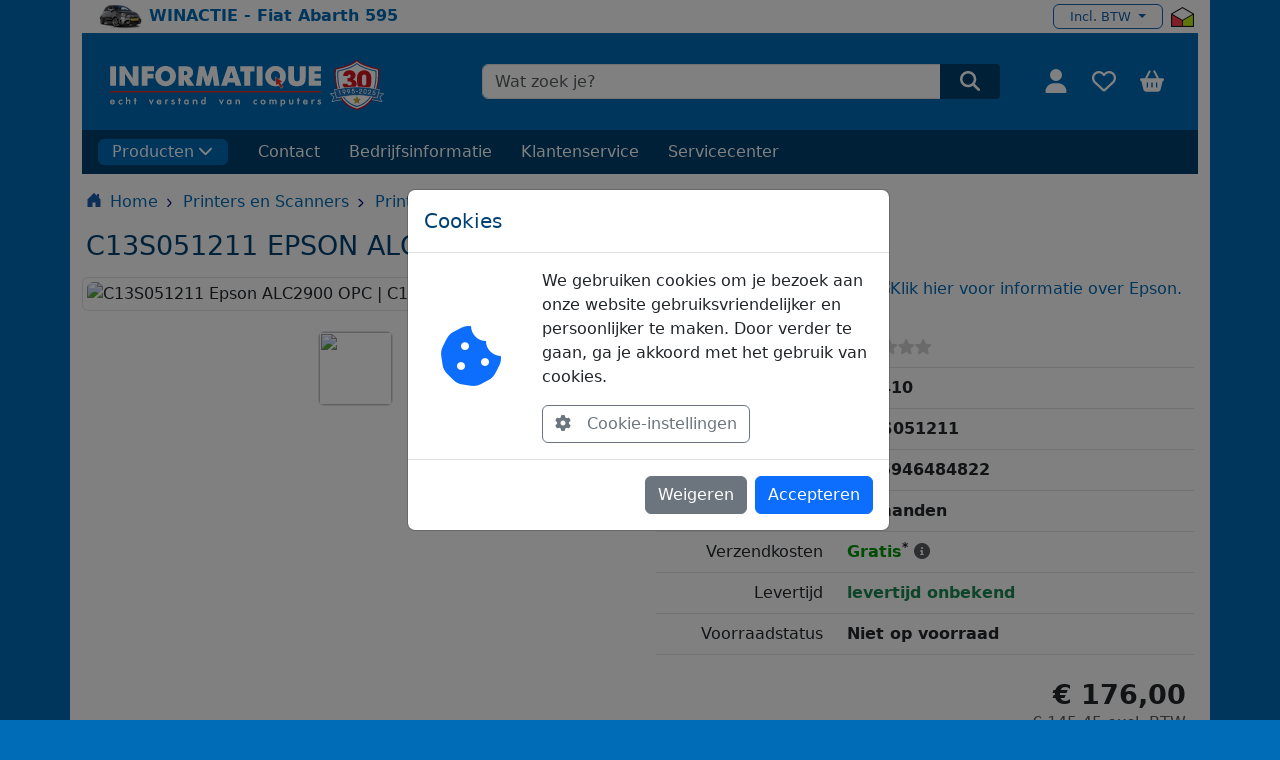

--- FILE ---
content_type: text/html
request_url: https://www.informatique.nl/118410/c13s051211-epson-alc2900-opc.html
body_size: 19448
content:
<!DOCTYPE HTML>
<html lang="nl">

<head>

   <meta charset="utf-8"> 
   <meta name="viewport" content="width=device-width, initial-scale=1, shrink-to-fit=no">
   <meta name="description" content="C13S051211 EPSON ALC2900 OPC">
   <meta name="keywords" content="C13S051211,EPSON,ALC2900,OPC">
   <meta name="robots" content="index, follow">
   <meta name="author" content="Etienne Struijs">
   <meta name="format-detection" content="telephone=no">

   <title> C13S051211 Epson ALC2900 OPC | C13S051211 </title>

   <!-- Favicon toevoegen -->
   <link rel="icon" href="/new2023/assets/icons/favicon.ico" type="image/x-icon">
   <link rel="shortcut icon" href="/new2023/assets/icons/favicon.ico" type="image/x-icon">

   <!-- Font Awesome -->
   <link href="https://cdnjs.cloudflare.com/ajax/libs/font-awesome/6.0.0/css/all.min.css" rel="stylesheet">

   <!-- Bootstrap css -->
   <link href="/new2023/assets/css/bootstrap.min.css?v=2.0" rel="stylesheet" type="text/css" />

   <!-- Jquery mobile 1.4.5 -->
   <!-- <link rel="stylesheet" href="https://code.jquery.com/mobile/1.4.5/jquery.mobile-1.4.5.min.css"> -->

   <!-- Owl Caroussel -->
   <!--  <link href="/new2023/assets/css/owl.carousel.min.css" rel="stylesheet" type="text/css" /> -->
   <!-- <link href="/new2023/assets/css/owl.theme.css" rel="stylesheet" type="text/css" /> --> 
   <!-- <link href="/new2023/assets/css/owl.theme.default.min.css" rel="stylesheet" type="text/css" /> -->

      <link rel="canonical" href="https://www.informatique.nl/118410/c13s051211-epson-alc2900-opc.html" />

<script type="application/ld+json">
{"@context":"https://schema.org/","@type":"Product","name":"C13S051211 Epson ALC2900 OPC","image":"https://img.informatique.nl/750/118410.jpg","description":"C13S051211 Epson ALC2900 OPC","brand":{"@type":"Brand","name":"EPSON"},"category":"Printer accessoires","sku":"118410","mpn":"C13S051211","gtin13":"8715946484822","offers":{"@type":"Offer","url":"https://www.informatique.nl/118410/c13s051211-epson-alc2900-opc.html","priceCurrency":"EUR","price":"176.00","priceValidUntil":"2025-12-31","availability":"https://schema.org/OutOfStock","seller":{"@type":"Organization","name":"Informatique","url":"https://www.informatique.nl","logo":"https://www.informatique.nl/new2023/assets/img/informatique-logo-blue-less.svg"},"hasMerchantReturnPolicy":{"@type":"MerchantReturnPolicy","applicableCountry":["NL","BE"],"returnPolicyCategory":"https://schema.org/MerchantReturnFiniteReturnWindow","merchantReturnDays":30,"returnMethod":["https://schema.org/ReturnByMail","https://schema.org/ReturnInStore"],"returnShippingFeesAmount":{"@type":"MonetaryAmount","value":"4.95","currency":"EUR"}}},"merchantReturnStore":{"@type":"Store","name":"Informatique Servicebalie","priceRange":"$$","address":{"@type":"PostalAddress","streetAddress":"Archimedesstraat 1","addressLocality":"Berkel en Rodenrijs","postalCode":"2652 XR","addressCountry":"NL","telephone":"+31 10 5191 666"}}}
</script>
<script type="application/ld+json">
{"@context":"https://schema.org/","@type":"BreadcrumbList","itemListElement":[{"@type":"ListItem","position":"1","name":"Printers en Scanners","item":"https://www.informatique.nl/?m=hgr&amp;c=018"},{"@type":"ListItem","position":"2","name":"Printer accessoires","item":"https://www.informatique.nl/?m=art&amp;g=121"},{"@type":"ListItem","position":"3","name":"C13S051211 Epson ALC2900 OPC","item":"https://www.informatique.nl/118410/c13s051211-epson-alc2900-opc.html"}]}
</script>
<!-- + FancyBox --> 
<link rel="stylesheet" href="/new2023/assets/css/fancybox.css" />
<!-- custom fancy box -->
<link rel="stylesheet" href="/new2023/assets/css/style-fancybox.css?v=1" />
<!-- + Swiper --> 
<link rel="stylesheet" href="https://cdn.jsdelivr.net/npm/swiper@11/swiper-bundle.min.css" />
   <!-- Google Tag Manager -->
   <script>(function(w,d,s,l,i){w[l]=w[l]||[];w[l].push({'gtm.start':
   new Date().getTime(),event:'gtm.js'});var f=d.getElementsByTagName(s)[0],
   j=d.createElement(s),dl=l!='dataLayer'?'&l='+l:'';j.async=true;j.src=
   'https://www.googletagmanager.com/gtm.js?id='+i+dl;f.parentNode.insertBefore(j,f);
   })(window,document,'script','dataLayer','GTM-PKS84JH');</script>
   <!-- End Google Tag Manager -->

   <!-- Google Tag Manager (noscript) -->
   <!-- <noscript><iframe src="https://www.googletagmanager.com/ns.html?id=GTM-PKS84JH" height="0" width="0" style="display:none;visibility:hidden"></iframe></noscript> -->
   <!-- End Google Tag Manager (noscript) -->


   <!-- Global site tag (gtag.js) - Google Analytics GA4-->
   <script async src="https://www.googletagmanager.com/gtag/js?id=G-KHZ7DKHT4D"></script>
   <script>
     window.dataLayer = window.dataLayer || [];
     function gtag(){dataLayer.push(arguments);}
     gtag('js', new Date());
   
     gtag('config', 'G-KHZ7DKHT4D');
   </script>



   <!-- Google Tag Manager | LinkedIn-->
   <script type="text/javascript">
      _linkedin_partner_id = "3606634";
      window._linkedin_data_partner_ids = window._linkedin_data_partner_ids || [];
      window._linkedin_data_partner_ids.push(_linkedin_partner_id);
   </script>

   <script type="text/javascript">
      (function (l) {
         if (!l) {
            window.lintrk = function (a, b) { window.lintrk.q.push([a, b]) };
            window.lintrk.q = []
         }
         var s = document.getElementsByTagName("script")[0];
         var b = document.createElement("script");
         b.type = "text/javascript"; b.async = true;
         b.src = "https://snap.licdn.com/li.lms-analytics/insight.min.js";
         s.parentNode.insertBefore(b, s);
      })(window.lintrk);
   </script>

   <noscript>
      <img height="1" width="1" style="display:none;" alt=""
         src="https://px.ads.linkedin.com/collect/?pid=3606634&fmt=gif" />
   </noscript>
   <!-- End Google Tag Manager -->


 

   <!-- UI css -->
   <link href="/new2023/assets/css/ui.css?v=2.0" rel="stylesheet" type="text/css" />
   <link href="/new2023/assets/css/responsive.css?v=2.0" rel="stylesheet" type="text/css" />

   <!-- custom -->
   <link href="/new2023/assets/css/general.css?v=3" rel="stylesheet" type="text/css" />

   <!-- custom for page header -->
   <link href="/new2023/assets/css/menu.css?v=2.0" rel="stylesheet" type="text/css" /> 

   <link href="/new2023/assets/css/responsive_iq.css?v=2.31" rel="stylesheet" type="text/css" />

   <!-- tijdelijk voor de pagina's met een recaptcha zoals stel een vraag--> 
   <script src="https://www.google.com/recaptcha/api.js"></script>

   <!-- <script src="https://www.google.com/recaptcha/api.js?render=JOUW_SITE_KEY"></script> -->


</head>

<body class="iq-min-height">  <!-- bg-color-2 -->  <!-- style="background-color:#006bb6" -->

   <!-- <header class="section-header">
      <section class="header-main border-bottom bg-white">
         <div class="container py-3 bg-light">
            <a href="https://www.informatique.nl" class="brand-wrap">
               <img height="40" class="logo" src="/new2023/assets/img/informatique-logo-blue-less.svg">
            </a>
         </div> 
      </section>
   </header>  -->

   <!-- START HEADER -->

<header class="header_wrap">

   <!-- top header -->
         <div class="container py-1 bg-white">
            <div class="row align-items-center mx-1 bg-white">

               <div class="col-lg-10 col-md-10 col-sm-10 col-8 text-nowrap overflow-hidden">
                  <a href="https://www.informatique.nl/30jaar-winactie/"><img src="/new2023/img/abarth595.jpg?v=1" alt="Abarth 595 winactie"> <span class="mt-1 fw-bold"> WINACTIE - Fiat Abarth 595 </span></a>
               </div>

               <div class="col-lg-2 col-md-2 col-sm-2 col-4 d-flex align-items-center justify-content-end pe-0">
                  <!-- <a href="#" class="active">Particulier</a><a href="#"">Zakelijk</a> -->


                  <!-- <li class="nav-item dropdown"> -->
                     <!-- <a class="dropdown-toggle show" href="#" data-bs-toggle="dropdown" aria-expanded="true">English</a>
                     <div class="dropdown-menu dropdown-menu-end show" data-bs-popper="none">
                         <a class="dropdown-item" href="#">Russian</a>
                         <a class="dropdown-item" href="#">Uzbek</a>
                     </div> -->
                 <!-- </li> -->
                 
                 <!-- <select class="form-select select_customer_type">
                  <option>Particulier</option>
                  <option>Zakelijk</option>
               </select> -->

                  <div class="dropdown">
 <a class="btn btn-outline-clr-2 dropdown-toggle vat-mode" href="#" role="button" id="dropdownMenuLink" data-bs-toggle="dropdown" aria-expanded="false">
 Incl. BTW
 </a>
 <ul class="dropdown-menu dropdown-menu-end" aria-labelledby="dropdownMenuLink">
  <li><a class="dropdown-item" href="/incl_btw/">Prijzen inclusief BTW</a></li>
  <li><a class="dropdown-item" href="/excl_btw/">Prijzen exclusief BTW</a></li>
 </ul>
</div>


                  <a href="https://www.thuiswinkel.org/leden/informatique/certificaat" target="_blank"><img src="/new2023/assets/img/logo/partner/thuiswinkel-waarborg-small.png" class="ms-2" alt="Thuiswinkel Waarborg"></a>

               </div>

            </div>
         </div>


      <!-- Logo header -->
      <div class="container bg-white px-1">
      
            <div class="row align-items-center py-1 py-md-3 mx-2 bg-color-2">

               <div class="col-1 d-block d-md-none ps-2"> <!--d-flex align-items-center -->
                  <button class="navbar-toggler bg-color-2 me-3" type="button" data-bs-toggle="collapse" data-bs-target="#cat_menu" aria-expanded="false" aria-label="Toggle navigation" style="color:#fff;">
                      <i class="fa-solid fa-bars"></i>
                  </button>
               </div>

               <!-- logo -->
               <div class="col-10 col-md-12 col-lg-4 order-1 order-md-1 order-lg-1 text-center text-lg-start pt-2 pb-1">
                  <a class="ps-1 ps-md-3 pe-1 pe-md-0" href="/">
                     <img class="informatique-logo" src="/new2023/assets/img/informatique-logo-white-30y.svg?v=1" alt="Informatique computerwinkel" height="50" />
                  </a>
               </div> <!-- Informatique logo, altijd eerst -->
               
               <!-- search form -->
               <div class="col-8 col-md-9 col-lg-6 order-2 order-md-3 order-lg-2">
                  
                  <div class="product_search_form radius_input search_form_btn ps-3">
                     
                     <!-- <form id="searchForm" action="\" method="get" onsubmit="onSubmitForm(event)">
   
                        <input type="hidden" name="m" value="src" >
                        <input class="form-control" placeholder="Wat zoek je?" name="q" required="" type="text">
   
                        <button type="submit" class="search_btn3"> -->
                           <!-- <button class="search_btn3 g-recaptcha" data-sitekey="6Ldhaq8lAAAAAJnDDTYF4-OP2vnggDEor5eci1DI" data-callback='onSubmit' data-action='submit'> -->
   
                           <!-- <svg xmlns="http://www.w3.org/2000/svg" viewBox="0 0 512 512" width="20" height="20" fill="currentColor" style="color:#fff;margin-top:-3px;">
                              <path d="M416 208c0 45.9-14.9 88.3-40 122.7L502.6 457.4c12.5 12.5 12.5 32.8 0 45.3s-32.8 12.5-45.3 0L330.7 376c-34.4 25.2-76.8 40-122.7 40C93.1 416 0 322.9 0 208S93.1 0 208 0S416 93.1 416 208zM208 352a144 144 0 1 0 0-288 144 144 0 1 0 0 288z" />
                           </svg> -->
                           <!-- <i class="fas fa-search"></i> -->
   
                        <!-- </button>
                         <input type="hidden" id="recaptchaResponse" name="recaptchaResponse"> 
                     </form> -->
                     

                     <!-- <form id="searchForm" action="/" method="post" onsubmit="onFormSubmit(event)">
                        <input type="hidden" name="m" value="src">

                        <input class="form-control"
                              placeholder="Wat zoek je?"
                              name="q"
                              type="text"
                              autocomplete="on">

                        <input type="hidden" id="recaptchaResponse" name="recaptchaResponse">

                        <button type="submit"
                              class="search_btn3 g-recaptcha"
                              aria-label="Zoeken"
                              data-sitekey="6Ldhaq8lAAAAAJnDDTYF4-OP2vnggDEor5eci1DI"
                              data-callback="onSubmit"
                              data-action="submit">
                           <svg xmlns="http://www.w3.org/2000/svg" viewBox="0 0 512 512" width="20" height="20" fill="currentColor" style="color:#fff;margin-top:-3px;">
                              <path d="M416 208c0 45.9-14.9 88.3-40 122.7L502.6 457.4c12.5 12.5 12.5 32.8 0 45.3s-32.8 12.5-45.3 0L330.7 376c-34.4 25.2-76.8 40-122.7 40C93.1 416 0 322.9 0 208S93.1 0 208 0S416 93.1 416 208zM208 352a144 144 0 1 0 0-288 144 144 0 1 0 0 288z"/>
                           </svg>
                        </button>
                     </form>
 -->

                     <form id="searchForm" action="/" method="get">
                        <input type="hidden" name="m" value="src">

                        <input class="form-control"
                              placeholder="Wat zoek je?"
                              name="q"
                              type="text"
                              autocomplete="on">

                        <button type="submit"
                              class="search_btn3"
                              aria-label="Zoeken">
                           <svg xmlns="http://www.w3.org/2000/svg" viewBox="0 0 512 512" width="20" height="20" fill="currentColor" style="color:#fff;margin-top:-3px;">
                              <path d="M416 208c0 45.9-14.9 88.3-40 122.7L502.6 457.4c12.5 12.5 12.5 32.8 0 45.3s-32.8 12.5-45.3 0L330.7 376c-34.4 25.2-76.8 40-122.7 40C93.1 416 0 322.9 0 208S93.1 0 208 0S416 93.1 416 208zM208 352a144 144 0 1 0 0-288 144 144 0 1 0 0 288z"/>
                           </svg>
                        </button>
                     </form>


                     <!-- <button class="g-recaptcha" data-sitekey="reCAPTCHA_site_key" data-callback='onSubmit' data-action='submit'>Submit</button> -->
   
                  </div>   

               </div> <!-- Search  Medium: onder A, Large: tweede -->
           
               <!-- drop downs -->
               <div class="col-4 col-md-3 col-lg-2 order-3 order-md-4 order-lg-4 d-flex justify-content-end">
                  
                  <ul class="navbar-nav attr-nav align-items-center pe-2">

                     <li class="user-dropdown">
                        <a href="#" class="nav-link text-white me-1 me-sm-2" data-bs-toggle="dropdown" id="user-dropdown" aria-label="Gebruiker">
                           <svg class="icon-size-2" fill="currentColor"><use xlink:href="/new2023/img/icons.svg#fa-user"></use></svg>
                           <!-- <svg xmlns="http://www.w3.org/2000/svg" viewBox="0 0 448 512" width="22" height="22"
                              fill="currentColor" style="color:#fff;">
                              <path
                                 d="M304 128a80 80 0 1 0 -160 0 80 80 0 1 0 160 0zM96 128a128 128 0 1 1 256 0A128 128 0 1 1 96 128zM49.3 464H398.7c-8.9-63.3-63.3-112-129-112H178.3c-65.7 0-120.1 48.7-129 112zM0 482.3C0 383.8 79.8 304 178.3 304h91.4C368.2 304 448 383.8 448 482.3c0 16.4-13.3 29.7-29.7 29.7H29.7C13.3 512 0 498.7 0 482.3z" />
                           </svg> -->
                            
                        </a>   
                        
                           <!-- <svg xmlns="http://www.w3.org/2000/svg" viewBox="0 0 448 512" width="22" height="22" fill="currentColor" style="color:#fff;" ><use xlink:href="/assets/icons/icons.svg#search"></use></svg> -->

                           <!-- <i class="bi bi-person-fill"></i>--> <!-- <i class="far fa-user"></i> -->

                        <!-- begin user dropdown -->
                        <div id="user-dropdown-content" class="dropdown-menu p-3 dropdown-menu-end shadow" style="min-width: 250px;">

                           <!-- hier komt de ontent van het user drop down menu --> 

                              <!-- <h4 class="mb-4">Inloggen</h4>

                              <form action="/inloggen/" id="login-form" method="post" name="login" autocomplete="off">

                                 <input type="hidden" name="m" value="inl">
                                 <input type="hidden" name="login" value="ja">
                                 <input type="hidden" name="redirect" value="/">

                                 <div class="mb-3">
                                    <label class="form-label">e-mailadres</label>
                                    <input name="id" class="form-control" placeholder="ex. name@gmail.com" type="email">
                                 </div>

                                 <div class="mb-3">
                                    <label class="form-label">Wachtwoord</label>
                                    <a class="float-end" href="#">Vergeten?</a>
                                    <input name="pw" class="form-control" placeholder="******" type="password">
                                 </div>

                                 <div class="mb-3">
                                    <label class="form-check">
                                    <input class="form-check-input" type="checkbox" value="" checked="">
                                    <span class="form-check-label"> Remember </span>
                                    </label>
                                 </div>

                                 <button class="btn w-100 btn-primary" type="submit"> Aanmelden </button>

                              </form>

                              <p class="text-divider my-4">Nieuw bij Informatique?</p>
                              <a href="https://www.informatique.nl/registreren/" class="btn w-100 btn-light">Registreren</a> -->

                     </div>
                     <!-- eind user dropdown -->

                     <li><a href="https://www.informatique.nl/mijn/verlanglijst" class="nav-link text-white me-1 me-sm-2" aria-label="Verlanglijst" title="Verlanglijst">
                           <svg class="icon-size-2" fill="currentColor"><use xlink:href="/new2023/img/icons.svg#fa-heart"></use></svg>
                           
                        </a>  
                     </li>

                     <li class="dropdown basket-dropdown">

                        <a href="#" class="nav-link text-white me-1 me-sm-2" data-bs-toggle="dropdown" id="basket-dropdown" aria-label="Winkelmandje" title="Winkelmandje">
                           <svg class="icon icon-size-2" fill="currentColor"><use xlink:href="/new2023/img/icons.svg#basket"></use></svg>
                           <span id="basket_count"></span>
                        </a>

                        <!-- begin cart dropdown-->
                        <div id="basket-dropdown-content" class="dropdown-menu p-3 dropdown-menu-end shadow" style="min-width: 290px;">
                           <!-- hier wordt het dropdown winkelmandje geladen -->    
                        </div> <!-- eind cart dropdown -->

                     </li>

                  </ul>

               </div> <!-- Icons Medium: naast B, Small: naast B -->
            
            </div>

         <div class="row mx-2">

            <!-- ============= Navbar header ============== -->
            <nav id="nav-header" class="navbar navbar-expand-md px-1 px-md-3 bg-color-1 d-block">

               <div class="collapse navbar-collapse" id="cat_menu">

                  <div class="d-none d-sm-block d-xs-block d-md-none my-2 border-bottom">
                  </div>

                  <ul class="navbar-nav ps-2 ps-md-0 py-2">

                     <li class="nav-item dropdown text-white">
                        <a class="nav-link dropdown-toggle text-white bg-color-2 rounded-2" id="category-dropdown" href="#"
                           data-bs-toggle="dropdown">
                           Producten<svg xmlns=" http://www.w3.org/2000/svg" viewBox="0 0 448 512" width="15"
                           height="15" fill="currentColor" style="margin-left:4px;margin-top:-3px;">
                           <path d="M201.4 406.6c12.5 12.5 32.8 12.5 45.3 0l192-192c12.5-12.5 12.5-32.8 0-45.3s-32.8-12.5-45.3 0L224 338.7 54.6 169.4c-12.5-12.5-32.8-12.5-45.3 0s-12.5 32.8 0 45.3l192 192z">
                           </path>
                           </svg>
                        </a>

                        <!-- begin category-menu-->
                        <ul id="category-menu" class="dropdown-menu">

                           <!-- <li><a class="dropdown-item" href="/pc/">
                                 <svg xmlns="http://www.w3.org/2000/svg" width="20" height="20" fill="currentColor"
                                    viewBox="0 0 20 20" class="color-2">
                                    <path
                                       d="M5 0a1 1 0 0 0-1 1v14a1 1 0 0 0 1 1h6a1 1 0 0 0 1-1V1a1 1 0 0 0-1-1H5Zm.5 14a.5.5 0 1 1 0 1 .5.5 0 0 1 0-1Zm2 0a.5.5 0 1 1 0 1 .5.5 0 0 1 0-1ZM5 1.5a.5.5 0 0 1 .5-.5h5a.5.5 0 0 1 0 1h-5a.5.5 0 0 1-.5-.5ZM5.5 3h5a.5.5 0 0 1 0 1h-5a.5.5 0 0 1 0-1Z" />
                                 </svg>
                                 Informatique PC's </a>
                           </li> -->

                           <li>
                              <a class="dropdown-item dropdown-toggler"
                                 href="/computers_en_servers/c002/">
                                 <svg xmlns="http://www.w3.org/2000/svg" width="20" height="20" fill="currentColor"
                                    viewBox="0 0 20 20" class="color-2">
                                    <path
                                       d="M5 0a1 1 0 0 0-1 1v14a1 1 0 0 0 1 1h6a1 1 0 0 0 1-1V1a1 1 0 0 0-1-1H5Zm.5 14a.5.5 0 1 1 0 1 .5.5 0 0 1 0-1Zm2 0a.5.5 0 1 1 0 1 .5.5 0 0 1 0-1ZM5 1.5a.5.5 0 0 1 .5-.5h5a.5.5 0 0 1 0 1h-5a.5.5 0 0 1-.5-.5ZM5.5 3h5a.5.5 0 0 1 0 1h-5a.5.5 0 0 1 0-1Z" />
                                 </svg>
                                 Computers en servers </a>

                           </li>

                           <li>
                              <a class="dropdown-item dropdown-toggler"
                                 href="/laptops/c006/">
                                 <svg xmlns="http://www.w3.org/2000/svg" width="20" height="20" fill="currentColor"
                                    viewBox="0 0 20 20" class="color-2">
                                    <path
                                       d="M13.5 3a.5.5 0 0 1 .5.5V11H2V3.5a.5.5 0 0 1 .5-.5h11zm-11-1A1.5 1.5 0 0 0 1 3.5V12h14V3.5A1.5 1.5 0 0 0 13.5 2h-11zM0 12.5h16a1.5 1.5 0 0 1-1.5 1.5h-13A1.5 1.5 0 0 1 0 12.5z" />
                                 </svg>
                                 Laptops
                              </a>
                           </li>

                           <li><a class="dropdown-item dropdown-toggler"
                                 href="https://www.informatique.nl/notebooks_en_tablets/tablets_en_e-readers/c006-h107/">
                                 <svg xmlns="http://www.w3.org/2000/svg" width="20" height="20" fill="currentColor"
                                    viewBox="0 0 20 20" class="color-2">
                                    <path
                                       d="M12 1a1 1 0 0 1 1 1v12a1 1 0 0 1-1 1H4a1 1 0 0 1-1-1V2a1 1 0 0 1 1-1h8zM4 0a2 2 0 0 0-2 2v12a2 2 0 0 0 2 2h8a2 2 0 0 0 2-2V2a2 2 0 0 0-2-2H4z" />
                                    <path d="M8 14a1 1 0 1 0 0-2 1 1 0 0 0 0 2z" />
                                 </svg>

                                 Tablets en e-readers </a></li>

                           <li><a class="dropdown-item dropdown-toggler"
                                 href="https://www.informatique.nl/pc_gaming/pc_gaming_randapparatuur/c003-h126/">
                                 <svg xmlns="http://www.w3.org/2000/svg" width="20" height="20" fill="currentColor"
                                    viewBox="0 0 20 20" class="color-2">
                                    <path
                                       d="M11.5 6.027a.5.5 0 1 1-1 0 .5.5 0 0 1 1 0zm-1.5 1.5a.5.5 0 1 0 0-1 .5.5 0 0 0 0 1zm2.5-.5a.5.5 0 1 1-1 0 .5.5 0 0 1 1 0zm-1.5 1.5a.5.5 0 1 0 0-1 .5.5 0 0 0 0 1zm-6.5-3h1v1h1v1h-1v1h-1v-1h-1v-1h1v-1z" />
                                    <path
                                       d="M3.051 3.26a.5.5 0 0 1 .354-.613l1.932-.518a.5.5 0 0 1 .62.39c.655-.079 1.35-.117 2.043-.117.72 0 1.443.041 2.12.126a.5.5 0 0 1 .622-.399l1.932.518a.5.5 0 0 1 .306.729c.14.09.266.19.373.297.408.408.78 1.05 1.095 1.772.32.733.599 1.591.805 2.466.206.875.34 1.78.364 2.606.024.816-.059 1.602-.328 2.21a1.42 1.42 0 0 1-1.445.83c-.636-.067-1.115-.394-1.513-.773-.245-.232-.496-.526-.739-.808-.126-.148-.25-.292-.368-.423-.728-.804-1.597-1.527-3.224-1.527-1.627 0-2.496.723-3.224 1.527-.119.131-.242.275-.368.423-.243.282-.494.575-.739.808-.398.38-.877.706-1.513.773a1.42 1.42 0 0 1-1.445-.83c-.27-.608-.352-1.395-.329-2.21.024-.826.16-1.73.365-2.606.206-.875.486-1.733.805-2.466.315-.722.687-1.364 1.094-1.772a2.34 2.34 0 0 1 .433-.335.504.504 0 0 1-.028-.079zm2.036.412c-.877.185-1.469.443-1.733.708-.276.276-.587.783-.885 1.465a13.748 13.748 0 0 0-.748 2.295 12.351 12.351 0 0 0-.339 2.406c-.022.755.062 1.368.243 1.776a.42.42 0 0 0 .426.24c.327-.034.61-.199.929-.502.212-.202.4-.423.615-.674.133-.156.276-.323.44-.504C4.861 9.969 5.978 9.027 8 9.027s3.139.942 3.965 1.855c.164.181.307.348.44.504.214.251.403.472.615.674.318.303.601.468.929.503a.42.42 0 0 0 .426-.241c.18-.408.265-1.02.243-1.776a12.354 12.354 0 0 0-.339-2.406 13.753 13.753 0 0 0-.748-2.295c-.298-.682-.61-1.19-.885-1.465-.264-.265-.856-.523-1.733-.708-.85-.179-1.877-.27-2.913-.27-1.036 0-2.063.091-2.913.27z" />
                                 </svg>

                                 PC Gaming
                              </a>
                           </li>

                           <li><a class="dropdown-item dropdown-toggler"
                                 href="https://www.informatique.nl/pc_componenten/c001/">
                                 <svg xmlns="http://www.w3.org/2000/svg" width="20" height="20" fill="currentColor"
                                    viewBox="0 0 20 20" class="color-2">
                                    <path
                                       d="M4 8a1.5 1.5 0 1 1 3 0 1.5 1.5 0 0 1-3 0Zm7.5-1.5a1.5 1.5 0 1 0 0 3 1.5 1.5 0 0 0 0-3Z" />
                                    <path
                                       d="M0 1.5A.5.5 0 0 1 .5 1h1a.5.5 0 0 1 .5.5V4h13.5a.5.5 0 0 1 .5.5v7a.5.5 0 0 1-.5.5H2v2.5a.5.5 0 0 1-1 0V2H.5a.5.5 0 0 1-.5-.5Zm5.5 4a2.5 2.5 0 1 0 0 5 2.5 2.5 0 0 0 0-5ZM9 8a2.5 2.5 0 1 0 5 0 2.5 2.5 0 0 0-5 0Z" />
                                    <path
                                       d="M3 12.5h3.5v1a.5.5 0 0 1-.5.5H3.5a.5.5 0 0 1-.5-.5v-1Zm4 1v-1h4v1a.5.5 0 0 1-.5.5h-3a.5.5 0 0 1-.5-.5Z" />
                                 </svg>

                                 Componenten </a>

                           </li>

                           <li>
                              <a class="dropdown-item dropdown-toggler"
                                 href="https://www.informatique.nl/opslag_en_geheugen/c019/">
                                 <svg xmlns="http://www.w3.org/2000/svg" width="20" height="20" fill="currentColor"
                                    viewBox="0 0 20 20" class="color-2">
                                    <path
                                       d="M8.785 9.896A3.001 3.001 0 0 0 8 4a3 3 0 0 0-.891 5.865c.667-.44 1.396-.91 1.955-1.268.224-.144.483.115.34.34l-.62.96ZM9 7a1 1 0 1 1-2 0 1 1 0 0 1 2 0Z" />
                                    <path
                                       d="M4 0a2 2 0 0 0-2 2v12a2 2 0 0 0 2 2h8a2 2 0 0 0 2-2V2a2 2 0 0 0-2-2H4Zm9 1.5a.5.5 0 1 1-1 0 .5.5 0 0 1 1 0Zm0 13a.5.5 0 1 1-1 0 .5.5 0 0 1 1 0Zm-9.5.5a.5.5 0 1 1 0-1 .5.5 0 0 1 0 1ZM4 1.5a.5.5 0 1 1-1 0 .5.5 0 0 1 1 0Zm2.882 11.177a1.102 1.102 0 0 1-1.56-1.559c.1-.098.396-.314.795-.588a4 4 0 1 1 1.946.47c-.537.813-1.02 1.515-1.181 1.677Z" />
                                 </svg>
                                 Opslag en geheugen
                              </a>

                           </li>

                           <li>
                              <a class="dropdown-item dropdown-toggler"
                                 href="https://www.informatique.nl/randapparatuur/c009/">
                                 <svg xmlns="http://www.w3.org/2000/svg" aria-hidden="true" width="18" height="18" fill="none" viewBox="0 0 24 24" class="color-2">
                                    <path stroke="currentColor" stroke-linecap="square" stroke-width="1.4" d="M8 15h7.01v.01H15L8 15Z"/>
                                    <path stroke="currentColor" stroke-linecap="square" stroke-width="1.4" d="M20 6H4a1 1 0 0 0-1 1v10a1 1 0 0 0 1 1h16a1 1 0 0 0 1-1V7a1 1 0 0 0-1-1Z"/>
                                    <path stroke="currentColor" stroke-linecap="square" stroke-width="1.4" d="M6 9h.01v.01H6V9Zm0 3h.01v.01H6V12Zm0 3h.01v.01H6V15Zm3-6h.01v.01H9V9Zm0 3h.01v.01H9V12Zm3-3h.01v.01H12V9Zm0 3h.01v.01H12V12Zm3 0h.01v.01H15V12Zm3 0h.01v.01H18V12Zm0 3h.01v.01H18V15Zm-3-6h.01v.01H15V9Zm3 0h.01v.01H18V9Z"/>
                                  </svg>
                                  Randapparatuur
                              </a>

                           </li>


                           <li>
                              <a class="dropdown-item dropdown-toggler"
                                 href="https://www.informatique.nl/printers_en_scanners/c018/">
                                 <svg xmlns="http://www.w3.org/2000/svg" width="20" height="20" fill="currentColor"
                                    viewBox="0 0 20 20">
                                    <path d="M2.5 8a.5.5 0 1 0 0-1 .5.5 0 0 0 0 1z" />
                                    <path
                                       d="M5 1a2 2 0 0 0-2 2v2H2a2 2 0 0 0-2 2v3a2 2 0 0 0 2 2h1v1a2 2 0 0 0 2 2h6a2 2 0 0 0 2-2v-1h1a2 2 0 0 0 2-2V7a2 2 0 0 0-2-2h-1V3a2 2 0 0 0-2-2H5zM4 3a1 1 0 0 1 1-1h6a1 1 0 0 1 1 1v2H4V3zm1 5a2 2 0 0 0-2 2v1H2a1 1 0 0 1-1-1V7a1 1 0 0 1 1-1h12a1 1 0 0 1 1 1v3a1 1 0 0 1-1 1h-1v-1a2 2 0 0 0-2-2H5zm7 2v3a1 1 0 0 1-1 1H5a1 1 0 0 1-1-1v-3a1 1 0 0 1 1-1h6a1 1 0 0 1 1 1z" />
                                 </svg>

                                 Printers en Scanners
                              </a>
                           </li>

                           <li>
                              <a class="dropdown-item dropdown-toggler"
                                 href="https://www.informatique.nl/netwerk_en_smart_home/c008/">
                                 <svg xmlns="http://www.w3.org/2000/svg" width="20" height="20" fill="currentColor"
                                    viewBox="0 0 20 20">
                                    <path
                                       d="M4.5 5a.5.5 0 1 0 0-1 .5.5 0 0 0 0 1zM3 4.5a.5.5 0 1 1-1 0 .5.5 0 0 1 1 0z" />
                                    <path
                                       d="M0 4a2 2 0 0 1 2-2h12a2 2 0 0 1 2 2v1a2 2 0 0 1-2 2H8.5v3a1.5 1.5 0 0 1 1.5 1.5h5.5a.5.5 0 0 1 0 1H10A1.5 1.5 0 0 1 8.5 14h-1A1.5 1.5 0 0 1 6 12.5H.5a.5.5 0 0 1 0-1H6A1.5 1.5 0 0 1 7.5 10V7H2a2 2 0 0 1-2-2V4zm1 0v1a1 1 0 0 0 1 1h12a1 1 0 0 0 1-1V4a1 1 0 0 0-1-1H2a1 1 0 0 0-1 1zm6 7.5v1a.5.5 0 0 0 .5.5h1a.5.5 0 0 0 .5-.5v-1a.5.5 0 0 0-.5-.5h-1a.5.5 0 0 0-.5.5z" />
                                 </svg>
                                 Netwerk en smart home
                              </a>
                           </li>

                           <li><a class="dropdown-item dropdown-toggler"
                                 href="https://www.informatique.nl/beeld_en_geluid/c017/">
                                 <svg xmlns="http://www.w3.org/2000/svg" width="20" height="20" fill="currentColor"
                                    viewBox="0 0 20 20" class="color-2">
                                    <path
                                       d="M0 4s0-2 2-2h12s2 0 2 2v6s0 2-2 2h-4c0 .667.083 1.167.25 1.5H11a.5.5 0 0 1 0 1H5a.5.5 0 0 1 0-1h.75c.167-.333.25-.833.25-1.5H2s-2 0-2-2V4zm1.398-.855a.758.758 0 0 0-.254.302A1.46 1.46 0 0 0 1 4.01V10c0 .325.078.502.145.602.07.105.17.188.302.254a1.464 1.464 0 0 0 .538.143L2.01 11H14c.325 0 .502-.078.602-.145a.758.758 0 0 0 .254-.302 1.464 1.464 0 0 0 .143-.538L15 9.99V4c0-.325-.078-.502-.145-.602a.757.757 0 0 0-.302-.254A1.46 1.46 0 0 0 13.99 3H2c-.325 0-.502.078-.602.145z" />
                                 </svg>

                                 Beeld en geluid </a>
                           </li>

                           <li><a class="dropdown-item dropdown-toggler"
                                 href="https://www.informatique.nl/fotografie_en_video/c005/">
                                 <svg xmlns="http://www.w3.org/2000/svg" width="20" height="20" fill="currentColor"
                                    viewBox="0 0 20 20">
                                    <path
                                       d="M15 12a1 1 0 0 1-1 1H2a1 1 0 0 1-1-1V6a1 1 0 0 1 1-1h1.172a3 3 0 0 0 2.12-.879l.83-.828A1 1 0 0 1 6.827 3h2.344a1 1 0 0 1 .707.293l.828.828A3 3 0 0 0 12.828 5H14a1 1 0 0 1 1 1v6zM2 4a2 2 0 0 0-2 2v6a2 2 0 0 0 2 2h12a2 2 0 0 0 2-2V6a2 2 0 0 0-2-2h-1.172a2 2 0 0 1-1.414-.586l-.828-.828A2 2 0 0 0 9.172 2H6.828a2 2 0 0 0-1.414.586l-.828.828A2 2 0 0 1 3.172 4H2z" />
                                    <path
                                       d="M8 11a2.5 2.5 0 1 1 0-5 2.5 2.5 0 0 1 0 5zm0 1a3.5 3.5 0 1 0 0-7 3.5 3.5 0 0 0 0 7zM3 6.5a.5.5 0 1 1-1 0 .5.5 0 0 1 1 0z" />
                                 </svg>

                                 Fotografie en video </a></li>

                           <li><a class="dropdown-item dropdown-toggler"
                                 href="/mobiliteit_en_navigatie/c016/">
                                 <svg xmlns="http://www.w3.org/2000/svg" width="20" height="20" fill="currentColor"
                                    viewBox="0 0 20 20">
                                    <path
                                       d="M4 9a1 1 0 1 1-2 0 1 1 0 0 1 2 0Zm10 0a1 1 0 1 1-2 0 1 1 0 0 1 2 0ZM6 8a1 1 0 0 0 0 2h4a1 1 0 1 0 0-2H6ZM4.862 4.276 3.906 6.19a.51.51 0 0 0 .497.731c.91-.073 2.35-.17 3.597-.17 1.247 0 2.688.097 3.597.17a.51.51 0 0 0 .497-.731l-.956-1.913A.5.5 0 0 0 10.691 4H5.309a.5.5 0 0 0-.447.276Z" />
                                    <path
                                       d="M2.52 3.515A2.5 2.5 0 0 1 4.82 2h6.362c1 0 1.904.596 2.298 1.515l.792 1.848c.075.175.21.319.38.404.5.25.855.715.965 1.262l.335 1.679c.033.161.049.325.049.49v.413c0 .814-.39 1.543-1 1.997V13.5a.5.5 0 0 1-.5.5h-2a.5.5 0 0 1-.5-.5v-1.338c-1.292.048-2.745.088-4 .088s-2.708-.04-4-.088V13.5a.5.5 0 0 1-.5.5h-2a.5.5 0 0 1-.5-.5v-1.892c-.61-.454-1-1.183-1-1.997v-.413a2.5 2.5 0 0 1 .049-.49l.335-1.68c.11-.546.465-1.012.964-1.261a.807.807 0 0 0 .381-.404l.792-1.848ZM4.82 3a1.5 1.5 0 0 0-1.379.91l-.792 1.847a1.8 1.8 0 0 1-.853.904.807.807 0 0 0-.43.564L1.03 8.904a1.5 1.5 0 0 0-.03.294v.413c0 .796.62 1.448 1.408 1.484 1.555.07 3.786.155 5.592.155 1.806 0 4.037-.084 5.592-.155A1.479 1.479 0 0 0 15 9.611v-.413c0-.099-.01-.197-.03-.294l-.335-1.68a.807.807 0 0 0-.43-.563 1.807 1.807 0 0 1-.853-.904l-.792-1.848A1.5 1.5 0 0 0 11.18 3H4.82Z" />
                                 </svg>

                                 Mobiliteit en navigatie </a></li>

                           <li><a class="dropdown-item dropdown-toggler"
                                 href="/software/c010/">
                                 <svg xmlns="http://www.w3.org/2000/svg" width="20" height="20" fill="currentColor"
                                    viewBox="0 0 20 20">
                                    <path d="M8 15A7 7 0 1 1 8 1a7 7 0 0 1 0 14zm0 1A8 8 0 1 0 8 0a8 8 0 0 0 0 16z" />
                                    <path
                                       d="M10 8a2 2 0 1 1-4 0 2 2 0 0 1 4 0zM8 4a4 4 0 0 0-4 4 .5.5 0 0 1-1 0 5 5 0 0 1 5-5 .5.5 0 0 1 0 1zm4.5 3.5a.5.5 0 0 1 .5.5 5 5 0 0 1-5 5 .5.5 0 0 1 0-1 4 4 0 0 0 4-4 .5.5 0 0 1 .5-.5z" />
                                 </svg>

                                 Software </a></li>

                           <li><a class="dropdown-item dropdown-toggler"
                                 href="/supplies/c011/">
                                 <svg xmlns="http://www.w3.org/2000/svg" width="20" height="20" fill="currentColor"
                                    viewBox="0 0 20 20">
                                    <path d="M8 15A7 7 0 1 1 8 1a7 7 0 0 1 0 14zm0 1A8 8 0 1 0 8 0a8 8 0 0 0 0 16z" />
                                    <path
                                       d="M10 8a2 2 0 1 1-4 0 2 2 0 0 1 4 0zM8 4a4 4 0 0 0-4 4 .5.5 0 0 1-1 0 5 5 0 0 1 5-5 .5.5 0 0 1 0 1zm4.5 3.5a.5.5 0 0 1 .5.5 5 5 0 0 1-5 5 .5.5 0 0 1 0-1 4 4 0 0 0 4-4 .5.5 0 0 1 .5-.5z" />
                                 </svg>

                                 Supplies </a></li>
   
                           <li>
                              <hr>
                           </li>

                           <li><a class="dropdown-item dropdown-toggler text-danger"
                                 href="/outletstore/">
                                 <svg xmlns="http://www.w3.org/2000/svg" width="20" height="20" fill="currentColor"
                                    viewBox="0 0 20 20">
                                    <path
                                       d="M13.442 2.558a.625.625 0 0 1 0 .884l-10 10a.625.625 0 1 1-.884-.884l10-10a.625.625 0 0 1 .884 0zM4.5 6a1.5 1.5 0 1 1 0-3 1.5 1.5 0 0 1 0 3zm0 1a2.5 2.5 0 1 0 0-5 2.5 2.5 0 0 0 0 5zm7 6a1.5 1.5 0 1 1 0-3 1.5 1.5 0 0 1 0 3zm0 1a2.5 2.5 0 1 0 0-5 2.5 2.5 0 0 0 0 5z" />
                                 </svg>

                                 Outlet Store </a></li>

                           <li><a class="dropdown-item dropdown-toggler" href="/inkt-toner-selector/">
                              <svg xmlns="http://www.w3.org/2000/svg" width="20" height="20" fill="currentColor" class="color-2" viewBox="0 0 20 20"> <path d="M2.5 8a.5.5 0 1 0 0-1 .5.5 0 0 0 0 1z" /> 
                                 <path d="M5 1a2 2 0 0 0-2 2v2H2a2 2 0 0 0-2 2v3a2 2 0 0 0 2 2h1v1a2 2 0 0 0 2 2h6a2 2 0 0 0 2-2v-1h1a2 2 0 0 0 2-2V7a2 2 0 0 0-2-2h-1V3a2 2 0 0 0-2-2H5zM4 3a1 1 0 0 1 1-1h6a1 1 0 0 1 1 1v2H4V3zm1 5a2 2 0 0 0-2 2v1H2a1 1 0 0 1-1-1V7a1 1 0 0 1 1-1h12a1 1 0 0 1 1 1v3a1 1 0 0 1-1 1h-1v-1a2 2 0 0 0-2-2H5zm7 2v3a1 1 0 0 1-1 1H5a1 1 0 0 1-1-1v-3a1 1 0 0 1 1-1h6a1 1 0 0 1 1 1z" />
                              </svg>
                                 Inkt en toner selector </a></li>      
                                    

                        </ul>
                        <!-- einde category-menu-->

                     </li>
                  
                  </ul>
                  
                  <ul class="navbar-nav ms-3 ps-2 ps-md-0 py-2">
                     <!-- <ul class="navbar-nav ps-2 ps-md-0 py-2 w-100"></ul> -->
 
                     <li class="nav-item"><a class="nav-link" href="/contact/"> Contact </a> </li>
                     <li class="nav-item"><a class="nav-link" href="/info/"> Bedrijfsinformatie </a></li>
                     <li class="nav-item"><a class="nav-link" href="/klantenservice/"> Klantenservice </a></li>
                     <li class="nav-item"><a class="nav-link" href="/servicecenter/"> Servicecenter </a></li>

                     <li class="nav-item"></li>


                     <!--  -->
                     
                     <!-- %%OLDWEBSITE%% -->

                  </ul>

                  <!-- <ul class="navbar-nav ms-auto pe-2">
                  <li><a href="https://www.thuiswinkel.org/leden/informatique/certificaat" target="_blank"><img alt="Thuiswinkel.org" height="25" src="https://widget.thuiswinkel-cdn.org/images/script/B2C/popup-color-h-white.svg"></a></li>
                  </ul> -->

                  <ul class="navbar-nav ms-auto pe-0 d-none d-lg-flex">
                     <li class="nav-item ms-auto bg-danger rounded-2">
                        <!-- <a id="monthly_deals" class="nav-link" href="/artset/4732/"> Aanbiedingen </a>-->
                        <!-- <a id="monthly_deals" class="nav-link" href="/p/backtoschool/"> Back to School </a> -->
                     </li>
                  </ul>


               </div>


               <!-- navbar-collapse.// -->

            </nav>
            <!-- ============= Navbar header // ============== -->
         </div>

      </div>

    

</header>
<!-- END HEADER --> 
 
   <!-- <section> -->

   <!-- Cookie banner Modal -->
   <div class="modal fade" id="staticBackdrop" data-bs-backdrop="static" data-bs-keyboard="false" tabindex="-1" aria-labelledby="staticBackdropLabel" aria-hidden="true">
     <div class="modal-dialog modal-dialog-centered">
       <div class="modal-content">
         <div class="modal-header">
           <h1 class="modal-title fs-5" id="staticBackdropLabel">Cookies</h1>
         </div>
         <div class="modal-body">
   <div class="row">
   <div class="col-3 d-flex align-items-center justify-content-center">
       <i class="fas fa-cookie-bite fa-4x text-primary"></i>
   </div>
   <div class="col-9">
       <p>We gebruiken cookies om je bezoek aan onze website gebruiksvriendelijker en persoonlijker te maken. Door verder te gaan, ga je akkoord met het gebruik van cookies.</a></p>
<a class="btn btn-outline-secondary" data-bs-toggle="collapse" href="#CookieSettings" role="button" aria-expanded="false" aria-controls="collapseExample"><i class="fa-solid fa-gear pe-3"></i>Cookie-instellingen</a>
    <div class="collapse py-3 cookie-settings" id="CookieSettings">
       <div class="form-check">
           <input class="form-check-input" type="checkbox" name="necessary" checked="" disabled="">
           <label class="form-check-label">Noodzakelijk</label>
       </div>
       <div class="form-check">
           <input class="form-check-input" type="checkbox" name="preferences" checked="">
           <label class="form-check-label">Voorkeuren</label>
       </div>
       <div class="form-check">
           <input class="form-check-input" type="checkbox" name="statistics" checked="">
           <label class="form-check-label">Statistieken</label>
       </div>
       <div class="form-check">
           <input class="form-check-input" type="checkbox" name="marketing" checked="">
           <label class="form-check-label">Marketing</label>
       </div>
   </div>
   </div>
</div>
         </div>
         <div class="modal-footer">
           <button type="button" class="btn btn-secondary" data-bs-dismiss="modal" onclick="rejectCookies()">Weigeren</button>
           <button type="button" class="btn btn-primary" data-bs-dismiss="modal" onclick="acceptCookies()">Accepteren</button>
         </div>
       </div>
     </div>
   </div>

<!-- JavaScript om de modal direct te activeren -->
   <script>
     document.addEventListener("DOMContentLoaded", function() {
       var myModal = new bootstrap.Modal(document.getElementById('staticBackdrop'), {
         keyboard: false
       });
      myModal.show();
     });
   </script>
   <script>
      function acceptCookies() {
         var checkboxes = document.querySelectorAll('.cookie-settings input[type="checkbox"]:checked');
         var cookieValue = Array.from(checkboxes).map(function (checkbox) {
            return checkbox.name;
         }).join(',');
        document.cookie = "CookieConsent=" + cookieValue + "; expires=" + new Date(Date.now() + 7*864e5).toUTCString() + "; path=/"; 
         document.getElementById("CookieBanner").style.display = "none";
      }
      function rejectCookies() {
      document.cookie = "CookieConsent=none;path=/";
         document.getElementById("CookieBanner").style.display = "none";
      }
      function showCookieSettings() {
         document.getElementById("CookieSettings").style.display = "block";
      }
   </script>

<!-- breadcrumbs -->
<section>
   <div class="container bg-white px-3">
      <nav>
         <ol class="breadcrumb pt-2 pb-0 py-md-3 mb-0">
            <li class="breadcrumb-item"><a href="#"><svg class="icon color-2" height="16" width="16" style="margin-top:-5px;"><use xlink:href="/new2023/img/icons.svg#home"></use></svg><span class="ps-2 d-none d-md-inline">Home</span></a></li>
            <li class="breadcrumb-item breadcrumb-item-small "><a href="https://www.informatique.nl/?m=hgr&amp;c=018" title="Printers en Scanners">Printers en Scanners</a></li>
            <li class="breadcrumb-item breadcrumb-item-small "><a href="https://www.informatique.nl/?m=art&amp;g=121" title="Printer accessoires">Printer accessoires</a></li>
            <li class="breadcrumb-item "><a href="https://www.informatique.nl/118410/c13s051211-epson-alc2900-opc.html" title="C13S051211 Epson ALC2900 OPC"><strong>C13S051211 Epson ALC2900 OPC</strong></a></li>
         </ol>
      </nav>
   </div>
</section>
<!-- einde breadcrumbs -->

<div class="container bg-white px-3 ">
   <div class="row">
      <div class="col-12">
         <h1>C13S051211 EPSON ALC2900 OPC</h1>
      </div>
   </div>
</div>
<div class="container bg-white iq-min-height pb-3"><div class="row"><div class="col">   <!-- START MAIN CONTENT -->    <!-- START SECTION SHOP -->   <!-- <div class="container bg-white px-3 "> -->                  <!-- top section --> 
   <div class="row bg-white">
      <div class="col-lg-6 col-12">
         <!-- main Carousel .// --> 
         <div id="mainCarousel" class="carousel border rounded p-1 bg-white">
            <div class="carousel__slide rounded" data-src="https://img.informatique.nl/750/11841001.jpg" data-fancybox="gallery" data-caption="C13S051211 Epson ALC2900 OPC">
               <img src="https://img.informatique.nl/750/11841001.jpg" width="100%" alt="C13S051211 Epson ALC2900 OPC | C13S051211" title="C13S051211 Epson ALC2900 OPC | 8715946484822" />
            </div>
        </div>   <!-- main Carousel .// --> 
                     <div id="thumbCarousel" class="carousel max-w-xl mx-auto">
                        <div class="carousel__slide border rounded">
                           <img class="panzoom__content" src="https://img.informatique.nl/100/11841001.jpg" />
                        </div>
                     </div>
                  </div>
                  <main class="col-lg-6 col-12">
                     <div class="ps-lg-3 pe-3">
                        <div>
<a href="https://www.informatique.nl/vendor/epson/"><img class="vendor-logo float-end" src="https://img.informatique.nl/img/vendors/100x30/epson.gif" border="0" height="30" alt="Klik hier voor informatie over Epson." ></a>                        </div>
                        <div class="rating-wrap mb-5" style="height:10px;">
                        </div>
                        <dl class="row mb-3">
                           <dd class="col-lg-4 col-5 text-end border-bottom">Beoordeling</dd>
                           <dt class="col-lg-8 col-7 border-bottom">                           <ul class="rating-stars">
                              <li style="width:0%" class="stars-active"> <img src="/new2023/img/misc/stars-active.svg" alt=""></li>
                              <li> <img src="/new2023/img/misc/stars-disable.svg" alt=""> </li>
                           </ul>
</dt>
                           <dd class="col-lg-4 col-5 text-end border-bottom">Artikelnummer</dd>
                           <dt class="col-lg-8 col-7 border-bottom">118410</dt>
                           <dd class="col-lg-4 col-5 text-end border-bottom">Fabrikantcode</dd>
                           <dt class="col-lg-8 col-7 border-bottom"><span class="no-tel">C13S051211</span></dt>
                           <dd class="col-lg-4 col-5 text-end border-bottom">EAN Code</dd>
                           <dt class="col-lg-8 col-7 border-bottom"><span class="no-tel">8715946484822</span></dt>
                           <dd class="col-lg-4 col-5 text-end border-bottom">Fabrieksgarantie</dd>
                           <dt class="col-lg-8 col-7 border-bottom"> 6 maanden</dt>
                           <dd class="col-lg-4 col-5 text-end border-bottom">Verzendkosten</dd>
                           <dt class="col-lg-8 col-7 border-bottom"><span style="color:#009608;">Gratis</span><sup>*</sup> <i class="fas fa-info-circle text-muted" data-bs-toggle="tooltip" data-bs-placement="top" title="De verzendkosten zijn gratis bij <u>vooruitbetaling</u> en verzending binnen <u>Nederland</u>. Uitzonderingen zijn van toepassing." data-bs-html="true"></i></dt>
                           <dd class="col-lg-4 col-5 text-end border-bottom">Levertijd</dd>
                           <dt class="col-lg-8 col-7 border-bottom"><span class="text-success">levertijd onbekend</span></dt>
                           <dd class="col-lg-4 col-5 text-end border-bottom">Voorraadstatus</dd>
                           <dt class="col-lg-8 col-7 border-bottom"><span class="color-green"> </span>
Niet op voorraad
                           </dt>
                        </dl>
                        <!-- price-wrap -->
                        <div class="row gx-2 mb-1">
                           <div class="col-7 mb-2 text-danger fw-bold">
                           </div>
                           <div class="col-5 mb-2 text-end pe-0">
                              <var class="price h1">&euro; 176,00</var>
                              <div class="text-muted">&euro; 145,45 excl. BTW</div>
                              <!-- <span>/ 1 box, incl VAT </span> -->
                           </div>
                        </div>
                        <!-- price-wrap.// -->
                        <!-- row.// -->
<div class="row"><!-- # -->
<div class="d-flex bd-highlight mb-3 pe-0 ps-0">
  <button id="btn-question" class="me-auto btn btn-outline-clr-2" data-bs-toggle="modal" data-bs-target="#AskQuestionModal"><span class="d-sm-none">Vraag</span><span class="d-none d-sm-block">Stel een vraag</span></button>
  <div id="wishlist-button"><button id="btn-wishlist" class="btn btn-outline-clr-2 me-1 me-sm-3" data-bs-toggle="modal" data-bs-target="#WishlistModal"><i class="fa-regular fa-heart"></i></button></div>
                             
                           <a href="https://www.informatique.nl/bestel/118410" class="btn btn-clr-basket">
                              <svg class="icon icon-16 me-1"><use xlink:href="/new2023/img/icons.svg#basket2"></use></svg>
                            In winkelmandje 
                          </a>
</div> 
            </div><!-- productkader -->
                  </main>
            <form name="wishlist" action="/mijn/verlanglijst/" id="wishlist" method="get">
               <input type="hidden" name="A" value="">
               <input type="hidden" name="redirect" value="/mijn/verlanglijst/">
            </form>
               </div>
               <!-- top section.// -->
<script type="text/javascript">
   function addtowishlist(artnr){
   var product = "";
   product = artnr;
   if(product != ''){
      document.forms['wishlist'].A.value=product;
      document.forms['wishlist'].submit();
   }
  }
</script>
       <!-- ============== SECTION  ============== -->
         <div class="row">
            <div class="col-lg-8 px-0 px-sm-2">
               
            <!-- =================== TAB SECTION ====================== -->
               <div class="card mb-4">

                  <header class="card-header bg-color-2 color-white" id="product_tabs">
                     <ul class="nav nav-tabs card-header-tabs">
                        <li class="nav-item">
                           <a href="#" data-bs-target="#tab_specs" data-bs-toggle="tab" class="nav-link active"><span class="d-sm-none">Specs</span><span class="d-none d-sm-block">Specificaties</span></a>
                        </li>
                        <li class="nav-item">
                           <a href="#" data-bs-target="#tab_warranty" data-bs-toggle="tab" class="nav-link"> Garantie</a>
                        </li>
                        <li class="nav-item">
                           <a href="#" data-bs-target="#tab_reviews" data-bs-toggle="tab" class="nav-link"> Reviews</a>
                        </li>
                        <!-- <li class="nav-item">
                             <a href="#" data-bs-target="#tab_seller" data-bs-toggle="tab" class="nav-link">Seller profile</a>
                        </li> -->

                     </ul>
                  </header>

                  <div class="tab-content">

                     <!-- tab specs -->
                     <article id="tab_specs" class="tab-pane card-body show active" style="min-height:400px;">
                        <!-- specs --></table>
<!-- einde specs -->
                     </article>
                     <!-- tab specs.// -->
                     <article id="tab_warranty" class="tab-pane card-body" style="min-height:400px;">
                        Voor dit artikel is er geen aanvullende informatie over de garantie.
                     </article>
                     <!-- tab reviews -->
                     <article id="tab_reviews" class="tab-pane card-body" style="min-height:400px;">
                        <p> Voor dit product zijn er nog geen reviews. </p>   
                     </article>
                     <!-- tab reviews.// -->
                  </div>
               </div>
               <!-- =================== COMPONENT SPECS .// ================== -->
               <!-- <div class="container"> -->
               <!-- </div> container end.// -->
            </div> <!-- col.// -->
            <!-- *** RECHTER KOLOM *** --->
            <aside class="col-lg-4">
               <!-- =================== COMPONENT ADDINGS ====================== -->
               
<div class="row mb-3">
<article class="card card-body" style="background-color:#e6f4ef;" >
   <figure class="itemside align-items-center mb-0">
       <div class="aside me-2">
           <span class="rounded-circle text-white icon-md" style="background-color:#198754;">
              <i class="fa-solid fa-calendar-day"></i>
           </span>
       </div>
       <figcaption class="info">
           <h6 class="title">KOOPZONDAG!</h6>
           <p>Komende zondag zijn wij geopend van 12:00u - 17:00u </p>
       </figcaption>
   </figure>
   <!-- itemside // -->
   </article>
</div>
<div class="row mb-3">
<article class="card card-body bg-light">
   <figure class="itemside align-items-center">
       <div class="aside me-2">
           <span class="rounded-circle text-white icon-md bg-color-2">
              <i class="fa-solid fa-address-card"></i>
           </span>
       </div>
       <figcaption class="info">
           <h6 class="title">Advies nodig? </h6>
           <p><i class="fa-solid fa-envelope color-2 me-2"></i><strong><a href="/cdn-cgi/l/email-protection#592f3c2b323636291930373f362b34382d30282c3c773735"><span class="__cf_email__" data-cfemail="3d4b584f5652524d7d54535b524f505c49544c4858135351">[email&#160;protected]</span></a></strong></p>
           <p><i class="fa-solid fa-phone color-2 me-2"></i><strong><a href="tel:+31105191666">010 - 5191666</a></strong><br><small>bereikbaar tijdens <a href="https://www.informatique.nl/contact/#open">openingstijden</a></small></p>
       </figcaption>
   </figure>
   <!-- itemside // -->
   </article>
</div>
<div class="row mb-3">
<article class="card card-body bg-light">
   <figure class="itemside align-items-center">
       <div class="aside me-2">
           <span class="rounded-circle text-white icon-md bg-color-2">
              <i class="fa-solid fa-user-group"></i>
           </span>
       </div>
       <figcaption class="info">
           <h6 class="title">Collega's gezocht</h6>
           <p>Bekijk onze <a href="\vacatures">vacatures</a></p>
       </figcaption>
   </figure>
   <!-- itemside // -->
   </article>
</div>
               
               <!-- usp -->
               <div class="row">
                   <div class="box mb-3">
                           <figure class="itemside mb-3" style="display: flex; align-items: center;">      <div class="aside icon-sm bg-success-light rounded-circle" style="width: 40px; height: 40px; background-color: #d4edda; border-radius: 50%; display: flex; align-items: center; justify-content: center; margin-right: 10px;">         <svg class="icon icon-size-2 text-success" style="width: 20px; height: 20px; fill: #28a745;">            <use xlink:href="/new2023/img/icons.svg#fa-clock"></use>         </svg>      </div>      <figcaption class="info lh-sm">         <p class="mb-0" style="margin: 0;">Voor 22:00u besteld, morgen in huis</p>      </figcaption>   </figure>   <figure class="itemside mb-3" style="display: flex; align-items: center;">      <div class="aside icon-sm bg-success-light rounded-circle" style="width: 40px; height: 40px; background-color: #d4edda; border-radius: 50%; display: flex; align-items: center; justify-content: center; margin-right: 10px;">         <svg class="icon icon-size-2 text-success" style="width: 20px; height: 20px; fill: #28a745;">            <use xlink:href="/new2023/img/icons.svg#fa-free"></use>         </svg>      </div>      <figcaption class="info lh-sm">         <p class="mb-0" style="margin: 0;">Gratis verzenden binnen Nederland vanaf &euro; 150,-</p>      </figcaption>   </figure>   <figure class="itemside mb-3" style="display: flex; align-items: center;">      <div class="aside icon-sm bg-success-light rounded-circle" style="width: 40px; height: 40px; background-color: #d4edda; border-radius: 50%; display: flex; align-items: center; justify-content: center; margin-right: 10px;">         <svg class="icon icon-size-2 text-success" style="width: 20px; height: 20px; fill: #28a745;">            <use xlink:href="/new2023/img/icons.svg#fa-sunday"></use>         </svg>      </div>      <figcaption class="info lh-sm">         <p class="mb-0" style="margin: 0;">Elke 1e zondag van de maand geopend</p>      </figcaption>   </figure>   <figure class="itemside mb-3" style="display: flex; align-items: center;">      <div class="aside icon-sm bg-success-light rounded-circle" style="width: 40px; height: 40px; background-color: #d4edda; border-radius: 50%; display: flex; align-items: center; justify-content: center; margin-right: 10px;">         <svg class="icon icon-size-2 text-success" style="width: 20px; height: 20px; fill: #28a745;">            <use xlink:href="/new2023/img/icons.svg#p-square"></use>         </svg>      </div>      <figcaption class="info lh-sm">         <p class="mb-0" style="margin: 0;">Ruime gratis parkeergelegenheid</p>      </figcaption>   </figure>   <figure class="itemside mb-3" style="display: flex; align-items: center;">      <div class="aside icon-sm bg-success-light rounded-circle" style="width: 40px; height: 40px; background-color: #d4edda; border-radius: 50%; display: flex; align-items: center; justify-content: center; margin-right: 10px;">         <svg class="icon icon-size-2 text-success" style="width: 20px; height: 20px; fill: #28a745;">            <use xlink:href="/new2023/img/icons.svg#screwdriver"></use>         </svg>      </div>      <figcaption class="info lh-sm">         <p class="mb-0" style="margin: 0;">Eigen technische dienst en helpdesk</p>      </figcaption>   </figure>
                  </div>
               </div>
               <!-- end usp -->
               <!-- related products -->
               <!-- end related products -->
               <!-- =================== COMPONENT ADDINGS .// ================== -->
             </aside> <!-- col.// -->
         </div>

  <!-- <article class="card p-3 p-lg-5"> -->
   <div class="row g-3 bg-light p-3 my-3">

      <div class="col-lg-3 col-md-6 mb-3">	
      <figure class="icontext">
         <div class="icon">
            <span class="icon-sm bg-warning-light text-warning rounded">
               <i class="fa-solid fa-heart-pulse"></i>
            </span>
         </div>
         <figcaption class="text">
            <h6 class="title">Sinds 1995</h6>
            <p>31 jaar computerspecialist</p>
         </figcaption>
      </figure> <!-- icontext // -->
      </div><!-- col // -->

      <div class="col-lg-3 col-md-6 mb-3">	
         <figure class="icontext">
            <div class="icon">
               <span class="icon-sm bg-warning-light text-warning rounded">
               <i class="fa-solid fa-shop"></i>
               </span>
            </div>
            <figcaption class="text">
               <h6 class="title">Ruime winkel</h6>
               <p>Koffie staat klaar</p>
            </figcaption>
         </figure> <!-- icontext // -->
      </div><!-- col // -->

      <div class="col-lg-3 col-md-6 mb-3">	
         <figure class="icontext">
            <div class="icon">
               <span class="icon-sm bg-warning-light text-warning rounded">
               <i class="fa-solid fa-mobile-screen-button"></i>
               </span>
            </div>
            <figcaption class="text">
               <h6 class="title">Telefonisch bereikbaar</h6>
               <p>010-5191666</p>
            </figcaption>
         </figure> <!-- icontext // -->
      </div> <!-- col // -->

      <div class="col-lg-3 col-md-6 mb-3">	
      <figure class="icontext">
         <div class="icon">
            <span class="icon-sm bg-warning-light text-warning rounded">
               <i class="fa-solid fa-trophy"></i>
            </span>
         </div>
         <figcaption class="text">
            <h6 class="title">Beste computerwinkel</h6>
            <p>8 jaar op rij</p>
         </figcaption>
      </figure> <!-- icontext // -->
      </div> <!-- col // -->

   </div> <!-- row // -->
<!-- </article> -->

                  <!-- andere kochten ook -->

         <!-- gerelateerde producten -->
          
                   <!-- Others also viewed -->
         </div>

                     <!-- gerelateerde groepen '24 -->

          
         <br><br>
         <p>Alle genoemde prijzen zijn inclusief BTW, tenzij anders vermeld.</p>
         <span>Dit artikel behoort niet tot ons kernassortiment en zullen we doorbestellen bij onze leverancier.</span><p style="color:gray;font-size: 0.85em;">Met zorg wordt de productinformatie van elk product door ons vastgelegd. Mocht er naar jouw mening toch iets niet kloppen, wil je dan zo vriendelijk zijn om dit <a href="/cdn-cgi/l/email-protection#fb9894958f9e958fbb92959d9489969a8f928a8e9ed59597c4888e99919e988fc6cacac3cfcacbdbb8cac8a8cbcecac9cacadbbe8b889495dbbab7b8c9c2cbcbdbb4abb8">aan ons te melden</a>. Aan foutieve of onvolledige informatie kunnen geen rechten ontleend worden. Alle door ons genoemde levertijden zijn verwachte levertijden en indicatief, er kunnen daarom geen rechten aan worden ontleend. Prijzen zijn onder voorbehoud en kunnen wijzigen als gevolg van fouten, marktontwikkeling en/of dollarkoers.</p>
         
   <!-- Modal Ask Question -->
   <div class="modal fade" id="AskQuestionModal" tabindex="-1" aria-labelledby="AskQuestionModalLabel" aria-hidden="true" data-mdb-backdrop="static">
      <div class="modal-dialog modal-lg mx-0 mx-sm-auto">
         <div class="modal-content">
          
            <!-- <div class="modal-header"> -->
            <div class="modal-header justify-content-between align-items-center">
               <h4 class="modal-title ps-2" id="AskQuestionLabel">Stel een vraag</h4>
               <button type="button" class="close" data-bs-dismiss="modal" aria-label="Close">
               <span aria-hidden="true"><i class="fas fa-times"></i></span>
               </button>
            </div>
   
            <div id="modal_ask_question" class="modal-body p-4">

              <!-- hier komt het formuler -->

            </div> 

          </div>
        </div>
      </div>
   </div>
   <!-- End : Modal Ask Question -->

   <!-- Modal Add Wishlist -->
   <div class="modal fade" id="WishlistModal" tabindex="-1" aria-labelledby="WishlistLabel" aria-hidden="true" data-bs-backdrop="static">
      <div class="modal-dialog mx-0 mx-sm-auto">
         <div class="modal-content">
         
            <div class="modal-header">
               <h5 class="modal-title" id="WishlistLabel">Verlanglijst</h5>
               <button type="button" class="btn-close" data-bs-dismiss="modal" aria-label="Close"></button>
            </div>

            <div id="AddWishlistModalBody" class="modal-body p-4">
               %%ASKQUESTIONMODAL%%
            </div>

         </div>
      </div>
   </div>
   <!-- End : Modal Add Wishlist -->

   <!-- Javascript voor het toevoegen aan de wishlist -->
   <script data-cfasync="false" src="/cdn-cgi/scripts/5c5dd728/cloudflare-static/email-decode.min.js"></script><script>
   function loadWishlist(artnr) {
      let wishlistButton = document.querySelector(`[data-wishlist-id='${artnr}']`); // Zoek de juiste button

      fetch(`/?m=atw&a=${artnr}`) 
         .then(response => response.text())
         .then(data => {
               if (wishlistButton) {
                  wishlistButton.innerHTML = data; // Update alleen de juiste button
               }
         })
         .catch(error => console.error('Fout bij laden wishlist:', error));
   }
   </script>

 
<!-- =============== SECTION  END// ============== -->
        <!-- END SECTION SHOP -->         <!-- END MAIN CONTENT -->   <!-- gtag event : view item -->
<script>
 function isBot() {
   return /bot|crawler|spider|crawling/i.test(navigator.userAgent);
 }
function sendViewItemEvent(attempt = 0) {
   if (isBot()) {
     console.log('Bot gedetecteerd, view_item event wordt NIET verzonden.');
     return; 
   }
   if (typeof gtag === "function") { 
     const eventData = {
       currency: 'EUR',
       items: [{ 
         item_id: '118410', 
         item_name: 'C13S051211 Epson ALC2900 OPC', 
         price:       176.00, 
         quantity: 1 
       }]
      };
     console.log('view_item event sent:', eventData);
     gtag('event', 'view_item', eventData);
   } else {
     if (attempt < 10) { // Max 10 pogingen om infinite loops te voorkomen
       console.log(`gtag() nog niet beschikbaar, opnieuw proberen (${attempt + 1})`);
       setTimeout(() => sendViewItemEvent(attempt + 1), 500);
     } else {
       console.warn('gtag() is na 10 pogingen nog niet beschikbaar, event wordt NIET verzonden.');
     }
   }
}
sendViewItemEvent();
</script>
<!-- eind gtag event : view item -->

<script>
fbq('track', 'ViewContent', {
  content_ids: ['118410'],
  content_type: 'product',
  value:       176.00,
    currency: 'EUR'
  }, {
    eventID: 'viewcontent_D6C9F09DC7C692669951992FDD2036EA'
  });
</script>

</div></div></div>

   <!-- </section> -->

   <!-- ===========  SECTION FOOTER 1 ========== -->
   <footer class="section-footer shadow" > <!-- style="background-color:#006bb6" -->
      <div class="container bg-light px-5">
         <section class="footer-main padding-y">
            <div class="row">

               <aside class="col-lg-4">
                  <article class="me-lg-4 mb-4">
                     <img src="/new2023/assets/img/informatique-logo-blue-less.svg" height="20" class="logo-footer" alt="Informatique logo">
                     <p class="mt-3"><strong>Informatique<br>computers & componenten BV</strong></p>
                     <p>
                        Archimedesstraat 1<br>
                        2652 XR Berkel en Rodenrijs<br>
                        <a style="color: inherit;" href="tel:+31105191666">010 - 5191666</a><br>
                        <a style="color: inherit;" href="/cdn-cgi/l/email-protection#f98f9c8b92969689b990979f968b94988d90888c9cd79795"><span class="__cf_email__" data-cfemail="d8aebdaab3b7b7a898b1b6beb7aab5b9acb1a9adbdf6b6b4">[email&#160;protected]</span></a>
                     </p>

                  </article>
               </aside>

               <aside class="col-12 col-xs-6 col-sm-3 col-lg-2">
                  <h6 class="title">Bedrijfsinformatie</h6>
                  <ul class="list-menu mb-4">
                     <li> <a href="https://www.informatique.nl/contact">Contact</a></li>
                     <li> <a href="https://www.informatique.nl/contact/#open">Openingstijden</a></li>
                     <li> <a href="https://www.informatique.nl/contact/#adres">Routebeschrijving</a></li>
                     <li> <a href="https://www.informatique.nl/info">Winkel</a></li>
                     <li> <a href="https://www.informatique.nl/servicecenter">Technische dienst</a></li>
                     <li> <a href="https://www.informatique.nl/reviews">Reviews</a></li>
                  </ul>
               </aside>

               <aside class="col-12 col-xs-6 col-sm-3 col-lg-2">
                  <h6 class="title">Klantenservice</h6>
                  <ul class="list-menu mb-4">
                     <li> <a href="https://www.informatique.nl/bestellen-en-betalen/#bestellenweb">Bestellen</a></li>
                     <li> <a href="https://www.informatique.nl/bestellen-en-betalen/#betmogelijkheden">Betalen</a></li>
                     <li> <a href="https://www.informatique.nl/afhalen-en-verzenden/#afhalen">Afhalen en verzenden</a></li>
                     <li> <a href="https://www.informatique.nl/retourneren-en-ruilen/#procedure">Ruilen en retourneren</a></li>
                     <li> <a href="https://www.informatique.nl/garantie-en-defecten/">Garantie</a></li>
                  </ul>
               </aside>

               <aside class="col-12 col-xs-6 col-sm-3 col-lg-2">
                  <h6 class="title">Over Informatique</h6>
                  <ul class="list-menu mb-4">
                     <li> <a href="https://www.informatique.nl/info/">Wie zijn wij</a></li>
                     <li> <a href="https://www.informatique.nl/info/">Bedrijfsgegevens</a></li>
                     <li> <a href="https://www.informatique.nl/vacatures/">Vacatures</a></li>
                     <li> <a href="https://www.informatique.nl/zakelijk/">Zakelijk</a></li>
                     <li> <a href="https://www.informatique.nl/partners/">Partners</a></li>
                  </ul>
               </aside>

               <aside class="col-12 col-xs-6 col-sm-2 col-lg-2">
                  <h6 class="title">Social media</h6>
                  <nav class="my-3">
                     <a class="btn btn-icon btn-light" title="Facebook" target="_blank" href="https://www.facebook.com/informatiqueNL/"><i class="fab fa-facebook-f"></i></a>
                     <a class="btn btn-icon btn-light" title="Instagram" target="_blank" href="https://www.instagram.com/informatiquenl/"><i class="fab fa-instagram"></i></a>
                     <a class="btn btn-icon btn-light" title="Youtube" target="_blank" href="https://www.youtube.com/user/InformatiqueNL"><i class="fab fa-youtube"></i></a>
                  </nav>
                  <h6 class="title">Vervoerders</h6>
                  <nav class="my-3">
                     <a class="pe-1" title="PostNL" target="_blank" href="https://www.postnl.nl/"><img src="/new2023/img/icon/postnl-logo-oranje.png" height="44" alt="Informatique verzendt met PostNL"></a>
                     <a class="" title="DHL" target="_blank" href="https://www.dhl.nl/"><img src="/new2023/img/icon/dhl-logo.png" height="24" alt="Informatique verzendt met DHL"></a>
                  </nav>
                  <h6 class="title">Branchevereniging</h6>
                  <nav class="my-3">
                     <img src="https://ictwaarborg.nl/wp-content/themes/ictwb/assets/logo.svg#logo-text-white" width="55px" alt="Informatique is lid van ICT Waarborg">
                  </nav>
               </aside>
            </div> <!-- row.// -->

         </section> <!-- footer-top.// -->

         <section class="footer-bottom d-flex justify-content-lg-between border-top">
            <p class="text-muted mb-0"> &copy; 1997-2026 Informatique computers & componenten BV </p>
            <nav>
               <a href="https://www.informatique.nl/info/#voorwaarden" class="px-2">Algemene voorwaarden</a>
               <a href="https://www.informatique.nl/privacy" class="px-2">Privacy</a>
               <a href="https://www.informatique.nl/privacy/" class="px-2">Cookies</a>
            </nav>
         </section>

      </div> <!-- container end.// -->
   </footer>
   <!-- ===========  SECTION FOOTER 1 END.// ========== -->

   <!-- Bootstrap js -->
   <script data-cfasync="false" src="/cdn-cgi/scripts/5c5dd728/cloudflare-static/email-decode.min.js"></script><script src="/new2023/assets/js/ec5/bootstrap.bundle.min.js"></script>

   <!-- JQuery-3.6.3. -->
   <script src="/new2023/assets/js/jquery-3.6.3.min.js"></script> 

   <!-- Custom js -->
   <!-- <script src="/new2023/assets/js/ec5/script.js?v=1.0"></script> -->
  
   <!-- cookies -->
<script src="/new2023/assets/js/cookie.js?v=1.0"></script>
<script type="text/javascript">
   createCookie('lastviewed','118410|',1);
</script>
      <script>
      $( document ).ready( function () { 
      
         $('#btn-question').on('click',function(){
            $('#modal_ask_question').load('/?m=pdq&a=118410'); 
         });

         $('#btn-wishlist').on('click',function(){
            $('#AddWishlistModalBody').load('/?m=awl&a=118410'); 
         });

         });
      </script> 


   <!-- Swiper JS -->
  <script src="https://cdn.jsdelivr.net/npm/swiper@11/swiper-bundle.min.js"></script>

       <!-- Initialize Swiper -->
       <script>
         var swiperA = new Swiper(".mySwiper", {
           slidesPerView: 6,
           spaceBetween: 30,
           freeMode: true,
           navigation: {
           nextEl: ".myswiper-swiper-button-next",
           prevEl: ".myswiper-swiper-button-prev",
           },
           pagination: {
             el: ".swiper-pagination",
             clickable: true,
           },
           // Responsive breakpoints
           breakpoints: {
              // when window width is >= 320px
              0: {
              slidesPerView: 2,
              spaceBetween: 20
              },
              // when window width is >= 480px
              768: {
              slidesPerView: 3,
              spaceBetween: 30
              },
              // when window width is >= 640px
              992: {
              slidesPerView: 5,
              spaceBetween: 40
              }
           }
         });
       </script>


    <!-- Initialize Swiper -->
    <script>
      var swiper = new Swiper(".SwiperCarousel", {
         loop: true,
         autoplay: {
         delay: 3000, // in milliseconden
         disableOnInteraction: false, // gaat door na interactie
        },
         navigation: {
         nextEl: ".swipercarousel-swiper-button-next",
         prevEl: ".swipercarousel-swiper-button-prev",
        },
      });
    </script>

<!-- Initialize Swiper -->
<script>
   var swiperB = new Swiper(".SwiperCarouselTmp", {
     slidesPerView: 1,
     loop: true,
     effect: "fade",
     autoplay: {
     delay: 5000,
     disableOnInteraction: false,
     },
     navigation: {
     nextEl: ".swiper-button-next",
     prevEl: ".swiper-button-prev",
     },
     pagination: {
       el: ".swiper-pagination",
       clickable: true,
     },
   });
 </script>

<!-- 

autoplay: {
        delay: 5000,
        disableOnInteraction: false,
        },

-->


    <!-- Dit moet naar document ready : kan weg --> 

    <!-- <script>  

      const fromSlider = document.querySelector('#fromSlider');
      const toSlider = document.querySelector('#toSlider');
      const fromInput = document.querySelector('#fromInput');
      const toInput = document.querySelector('#toInput');
      fillSlider(fromSlider, toSlider, '#dee2e6', '#004070', toSlider);
      setToggleAccessible(toSlider);
   
      fromSlider.oninput = () => controlFromSlider(fromSlider, toSlider, fromInput);
      toSlider.oninput = () => controlToSlider(fromSlider, toSlider, toInput);
      fromInput.oninput = () => controlFromInput(fromSlider, fromInput, toInput, toSlider);
      toInput.oninput = () => controlToInput(toSlider, fromInput, toInput, toSlider);
   
   </script> -->

   

   <!-- voor de tool tips -->
   <script>
      var tooltipTriggerList = [].slice.call(document.querySelectorAll('[data-bs-toggle="tooltip"]'))
      var tooltipList = tooltipTriggerList.map(function (tooltipTriggerEl) {
         return new bootstrap.Tooltip(tooltipTriggerEl)
      })
   </script>


<!-- tijdelijk even hier geplaatst -->
<!-- <script>

   $('.owl-carousel').owlCarousel({
      loop:true,
      margin:10,
      nav:true,
      responsive:{
         0:{
            items:1
         },
         600:{
            items:3
         },
         1000:{
            items:5
         }
      },
      navText : ['<i class="fa fa-angle-left" aria-hidden="true"></i>','<i class="fa fa-angle-right" aria-hidden="true"></i>']
   })

</script> -->

<!-- tijdelijk voor productdetailpagina stel een vraag-->


<!-- tijdelijk voor het laden van het category menu, moet in aparte file  EMS 14-05-2023 -->  
<script>
   $( document ).ready( function () { 
 
    $('#category-dropdown').on('click',function(){
      $('#category-menu').load('/cgi-bin/iqshop.cgi?m=cmu'); 
    });

    });
</script> 

<!-- tijdelijk voor het laden van het het dropdown winkelmandje, moet in aparte file  EMS 25-05-2023 -->  
<script>
   $( document ).ready( function () { 
 
    $('#user-dropdown2').on('click',function(){
      $('#user-dropdown-content').load('/cgi-bin/iqshop.cgi?m=udd'); 
    });

    });
</script> 

<!-- tijdelijk voor het laden van het het dropdown winkelmandje, moet in aparte file  EMS 25-05-2023 -->  
<script>
   $( document ).ready( function () { 
 
    $('#basket-dropdown2').on('focus',function(){
      $('#basket-dropdown-content').load('/cgi-bin/iqshop.cgi?m=bdd');  /* https://test.informatique.nl */
    });
  
   });

</script> 


<!-- voor popup -->
<script>
   document.addEventListener('DOMContentLoaded', function () {
      var popoverTriggerList = [].slice.call(document.querySelectorAll('[data-bs-toggle="popover"]'));
      var popoverList = popoverTriggerList.map(function (popoverTriggerEl) {
         return new bootstrap.Popover(popoverTriggerEl, {
            html: true  // Schakelt HTML-rendering in voor alle popovers
         });
      });
   });
</script>


<script>
 
   // EMS 06-06-2023 plain javascript
   
   document.addEventListener('DOMContentLoaded', function() {

   // Dropdown User menu

   // Haal de referentie naar het div-element op
   var UserDropdown = document.getElementById('user-dropdown');

   // Voeg een klikgebeurtenisluisteraar toe aan het div-element
   // BasketDropdown.addEventListener('click', LoadUrlIntoDiv );

   UserDropdown.addEventListener('click', function() {
      LoadUrlIntoDiv('user-dropdown-content', '/cgi-bin/iqshop.cgi?m=udd' ); /* https://test.informatique.nl */
   });




  // Dropdown winkelmandje

  // Haal de referentie naar het div-element op
  var BasketDropdown = document.getElementById('basket-dropdown');

   // Voeg een klikgebeurtenisluisteraar toe aan het div-element
   // BasketDropdown.addEventListener('click', LoadUrlIntoDiv );

   BasketDropdown.addEventListener('click', function() {
      LoadUrlIntoDiv('basket-dropdown-content', '/cgi-bin/iqshop.cgi?m=bdd'); /* https://test.informatique.nl */
   });

   // Definieer de functie die wordt uitgevoerd wanneer er wordt geklikt
   function LoadUrlIntoDiv(doelelementId, url) {
      var xhr = new XMLHttpRequest();

      // Stel de callback-functie in die wordt uitgevoerd wanneer het verzoek is voltooid
      xhr.onreadystatechange = function() {
      if (xhr.readyState === 4 && xhr.status === 200) {

         // Verkrijg een referentie naar het doelelement
         var doelelement = document.getElementById(doelelementId);

         // Plaats de ontvangen gegevens in het doelelement
         doelelement.innerHTML = xhr.responseText;
      }
      };

      // Maak het verzoek
      xhr.open('GET', url , true);
      xhr.send();
   }

   });

</script> 



<!-- script voor de recaptcha op de zoekfunctie *** TEST *** -->

<script>
   function _onSubmitForm(event) {
     event.preventDefault();
     grecaptcha.ready(function() {
       grecaptcha.execute('6Ldhaq8lAAAAAJnDDTYF4-OP2vnggDEor5eci1DI', {action: 'search'}).then(function(token) {
         document.getElementById('recaptchaResponse').value = token;
         document.getElementById('searchForm').submit();
       });
     });
   }
</script>


<script>
   function _onSubmit(token) {
     document.getElementById("searchForm").submit();
   }
 </script>

<script>
   function onFormSubmit(event) {
     event.preventDefault();          // voorkom directe submit
     grecaptcha.execute();            // activeer invisible reCAPTCHA
   }

   function onSubmit(token) {
     document.getElementById('recaptchaResponse').value = token;
     document.getElementById('searchForm').submit();  // verzend formulier
   }
</script>



<script>
  document.addEventListener('DOMContentLoaded', function () {
        var modalElement = document.getElementById('myModal');

        modalElement.addEventListener('show.bs.modal', function () {
            // Zorg ervoor dat de padding-right van de body nul is
            document.body.style.paddingRight = '0px';
            // Voorkom dat Bootstrap overflow:hidden toevoegt
            document.body.style.overflow = 'auto';
        });

        modalElement.addEventListener('hide.bs.modal', function () {
            // Herstel de oorspronkelijke overflow-instelling
            document.body.style.overflow = '';
            // Reset padding-right wanneer de modal sluit
            document.body.style.paddingRight = '';
        });
    });

</script>

<script>
   // Listener naar het sluiten van de modal
   document.getElementById('Add2BasketModal').addEventListener('hidden.bs.modal', function () {
       // Wis de inhoud van de modal-body wanneer de modal wordt gesloten
       document.getElementById('Add2BasketModalBody').innerHTML = '';

   });
</script>

<!-- end scripts -->
<!-- END SCRIPTS -->
<!-- fancybox js -->
<script src="/new2023/assets/js/fancybox.js" type="text/javascript"></script> 
<!-- fancy box -->
<script>
   // Initialise Carousel
   const mainCarousel = new Carousel(document.querySelector("#mainCarousel"), {
      Dots: false,
   });
   // Thumbnails
   const thumbCarousel = new Carousel(document.querySelector("#thumbCarousel"), {
      Sync: {
         target: mainCarousel,
         friction: 0,
      },
      Dots: false,
      Navigation: false,
      center: true,
      slidesPerPage: 1,
      infinite: false,
   });
   // Customize Fancybox 
   Fancybox.bind('[data-fancybox="gallery"]', {
      Carousel: {
         on: {
            change: (that) => {
               mainCarousel.slideTo(mainCarousel.findPageForSlide(that.page), {
                  friction: 0,
               });
            },
         },
      },
   });
</script>




<!-- Script voor het category menu 
     Om te zorgen dat op een klein scherm
     EMS 14-05-2023
 -->


</body>

</html>
<!-- Host : www.informatique.nl -->
<!-- m=prd&a=118410&mrw=118410/c13s051211-epson-alc2900-opc.html -->
<!-- Conn. Time = 0.02 sec. -->
<!-- Before Ref. Time = 0.02 sec. -->
<!-- Before Module. Time = 0.03 sec. -->
<!-- Webframe Time = 0 sec. -->
<!-- Exec. Time = 0.16 sec. -->
<!-- 104.23.243.31 -->
<!-- <> -->
<!-- Referer : -->

<!--0.17-->


--- FILE ---
content_type: text/css
request_url: https://www.informatique.nl/new2023/assets/css/responsive.css?v=2.0
body_size: 321
content:
.mobile-block {
  display: none;
}

@media (min-width: 1400px) {
   .container-xxl, .container-xl, .container-lg, .container-md, .container-sm, .container {
    max-width: 1140px;
   }
}   

@media (max-width: 1200px) {
  /* tablet devices */
}
@media (max-width: 992px) {
  /* small tablet devices */
  .card-product-grid .img-wrap {
    height: 200px;
  }

  .card-product-list {
    margin-bottom: 20px;
  }
  .card-product-list .img-wrap {
    border-bottom: 1px solid #dee2e6;
  }
}
@media all and (max-width: 768px) {
  /* mobile devices */
  .section-header .logo {
    max-height: 36px;
    width: auto;
  }

  .navbar-expand .navbar-collapse {
    flex-direction: column;
  }

  .gallery-wrap .thumbs-wrap {
    margin-bottom: 1rem;
    white-space: nowrap;
    overflow-x: auto;
  }

  .mobile-order-first {
    order: -1;
  }

  .mobile-order-1 {
    order: 1;
  }

  .mobile-order-2 {
    order: 2;
  }

  .mobile-order-3 {
    order: 3;
  }

  .mobile-py {
    padding-top: 20px;
    padding-bottom: 20px;
  }

  .mobile-pb {
    padding-bottom: 20px;
  }

  .mobile-pt {
    padding-top: 20px;
  }

  .cols-four {
   column-count: 1;
 }

}


--- FILE ---
content_type: image/svg+xml
request_url: https://www.informatique.nl/new2023/assets/img/informatique-logo-white-30y.svg?v=1
body_size: 15614
content:
<?xml version="1.0" encoding="UTF-8"?>
<svg id="Laag_3" data-name="Laag 3" xmlns="http://www.w3.org/2000/svg" viewBox="0 0 5250.82 958.96">
  <defs>
    <style>
      .cls-1 {
        fill: #c1a83d;
      }

      .cls-2 {
        fill: #fff;
      }

      .cls-3 {
        fill: none;
      }

      .cls-4 {
        fill: #e30613;
      }

      .cls-5 {
        fill: #e63027;
      }

      .cls-6 {
        fill: #d01320;
      }

      .cls-7 {
        fill: #1d71b8;
      }
    </style>
  </defs>
  <g>
    <path class="cls-6" d="M5149.52,165.58s-298.95-54.31-421.98-165.58c-123.03,111.27-421.98,165.58-421.98,165.58,0,0-26.8,231.61,54.9,448.13.72,1.91,1.44,3.81,2.18,5.72.74,1.9,1.48,3.8,2.23,5.7,17.98,45.38,40.86,89.9,69.89,131.27,1.29,1.84,2.59,3.67,3.91,5.49,1.32,1.84,2.65,3.67,4,5.5,63.37,85.77,154.43,156.72,284.86,191.57h0c130.43-34.85,221.49-105.8,284.86-191.57,1.35-1.82,2.68-3.66,4-5.5,1.31-1.83,2.62-3.66,3.91-5.49,29.03-41.37,51.91-85.89,69.89-131.27.75-1.9,1.5-3.8,2.23-5.7.74-1.9,1.46-3.81,2.18-5.72,81.7-216.53,54.9-448.14,54.9-448.14Z"/>
    <path class="cls-2" d="M4727.54,25.77c116.42,105.3,399.3,156.68,399.3,156.68,0,0,72.3,624.72-399.3,750.74h0c-471.59-126.01-399.3-750.74-399.3-750.74,0,0,282.89-51.39,399.3-156.68h0Z"/>
    <path class="cls-7" d="M5099.84,202.54s-263.76-47.92-372.3-146.09c-108.54,98.17-372.3,146.09-372.3,146.09,0,0-44.08,380.91,171.57,588.8,51.03,49.19,116.6,88.69,200.73,111.17,439.71-117.49,372.3-699.97,372.3-699.97ZM4727.54,879.77c-79.61-21.27-141.65-58.65-189.94-105.2-204.06-196.72-162.35-557.15-162.35-557.15,0,0,249.58-45.33,352.29-138.23,102.71,92.9,352.29,138.23,352.29,138.23,0,0,63.79,551.17-352.29,662.35Z"/>
    <g>
      <path class="cls-6" d="M4547.59,412.87v-67.21h6.33c42.37,0,54.54-12.18,54.54-36.04,0-18.99-9.74-31.65-25.81-31.65-17.53,0-27.27,9.74-27.76,31.17h-90.58c0-67.21,51.62-112.01,123.21-112.01,62.34,0,112.98,39.45,112.98,98.37,0,35.55-17.04,59.41-47.73,75.48,44.8,15.58,67.69,45.78,67.69,87.17,0,64.28-63.31,112.98-133.44,112.98-55.03,0-128.57-27.27-132.46-114.45h93.02c5.36,21.92,18.99,33.6,41.88,33.6,24.84,0,38.96-15.58,38.96-40.42s-14.12-37.01-58.93-37.01h-21.92Z"/>
      <path class="cls-6" d="M5000.5,436.25c0,83.28-61.36,134.9-132.95,134.9s-135.87-52.11-135.87-134.9v-105.68c0-85.71,67.69-133.44,134.9-133.44,72.56,0,133.92,52.6,133.92,132.46v106.65ZM4908.46,330.08c0-31.66-13.15-52.11-42.37-52.11-27.27,0-42.37,21.43-42.37,52.11v108.11c0,31.17,15.1,52.11,42.37,52.11,29.22,0,42.37-20.45,42.37-52.11v-108.11Z"/>
    </g>
    <polygon class="cls-1" points="4727.54 690.19 4750.79 741.63 4806.9 747.85 4765.17 785.87 4776.59 841.15 4727.54 813.21 4678.49 841.15 4689.91 785.87 4648.17 747.85 4704.28 741.63 4727.54 690.19"/>
    <path class="cls-3" d="M5130.19,271.65c.08-40.12-2.03-71.28-3.52-88.25-5.58-1.31-11.81-2.73-18.49-4.26-89.92-20.6-272.18-62.34-378.52-145.54l-.47.54-2.08-1.86c-106.07,84.08-289.77,126.15-380.17,146.85-6.7,1.53-12.93,2.96-18.52,4.27-1.49,16.97-3.59,48.12-3.51,88.24.11,56.66,4.71,143.34,26.04,234.56,8.84,37.8,19.82,73.52,32.9,107.01,21.58,55.32,48.87,104.58,81.61,147.24.69.91,1.39,1.82,2.1,2.73,31.6,40.63,68.66,75.6,110.15,103.93,44.21,30.19,94.59,53.63,149.83,69.72,55.26-16.08,105.65-39.52,149.86-69.71,41.5-28.33,78.56-63.29,110.17-103.92.71-.91,1.41-1.82,2.11-2.74,32.74-42.66,60.03-91.93,81.62-147.24,13.06-33.49,24.04-69.2,32.88-107,21.31-91.22,25.91-177.91,26.01-234.57Z"/>
    <polygon class="cls-4" points="4727.54 .26 4727.54 .26 4727.54 .26 4727.54 .26"/>
    <path class="cls-7" d="M4230.12,652.5l64.04,54.58-31.75,82.19c56.79-13.29,114.65-24.23,172.35-32.6-29.03-41.37-51.91-85.89-69.89-131.27-45.06,7.6-90.29,16.69-134.76,27.11Z"/>
    <path class="cls-2" d="M4438.67,762.15c-1.31-1.83-2.62-3.66-3.91-5.49-57.7,8.37-115.56,19.31-172.35,32.6l31.75-82.19-64.04-54.58c44.47-10.42,89.7-19.5,134.76-27.11-.75-1.9-1.5-3.8-2.23-5.7-.74-1.9-1.46-3.81-2.18-5.72-48.42,8.23-97.01,18.15-144.64,29.58l-11.47,2.75,75.54,64.38-36.9,95.55,11.12-2.67c62.01-14.89,125.41-26.95,188.56-35.91-1.35-1.82-2.68-3.66-4-5.5Z"/>
    <path class="cls-7" d="M5161.05,707.07l64.01-54.54c-44.53-10.44-89.79-19.53-134.85-27.13-17.98,45.38-40.86,89.9-69.89,131.27,57.74,8.38,115.6,19.32,172.37,32.6l-31.63-82.2Z"/>
    <path class="cls-2" d="M5250.82,646.34l-11.46-2.75c-47.7-11.45-96.32-21.38-144.74-29.61-.72,1.91-1.44,3.81-2.18,5.72-.74,1.9-1.48,3.8-2.23,5.7,45.06,7.6,90.32,16.7,134.85,27.13l-64.01,54.54,31.63,82.2c-56.76-13.29-114.63-24.23-172.37-32.6-1.29,1.84-2.59,3.67-3.91,5.49-1.32,1.84-2.65,3.67-4,5.5,63.19,8.97,126.59,21.03,188.56,35.91l11.1,2.67-36.76-95.54,75.52-64.35Z"/>
    <path class="cls-7" d="M5112.34,727.3c-125.88-30.22-255.34-45.54-384.8-45.54s-258.92,15.32-384.8,45.54l-5.83,1.4-38.41-159.98,5.83-1.4c138.44-33.24,280.83-50.09,423.21-50.09s284.76,16.85,423.21,50.09l5.83,1.4-38.41,159.98-5.83-1.4Z"/>
    <path class="cls-2" d="M4727.54,523.23c141.59,0,283.17,16.64,421.8,49.92-11.87,49.44-23.74,98.87-35.61,148.31-126.93-30.47-256.56-45.71-386.2-45.71s-259.27,15.24-386.2,45.71c-11.87-49.44-23.74-98.87-35.61-148.31,138.63-33.28,280.22-49.92,421.8-49.92M4727.54,511.23c-142.85,0-285.71,16.91-424.61,50.26l-11.67,2.8,2.8,11.67,17.8,74.16,17.8,74.16,2.8,11.67,11.67-2.8c125.42-30.11,254.41-45.38,383.4-45.38s257.98,15.27,383.4,45.38l11.67,2.8,2.8-11.67,35.61-148.31,2.8-11.67-11.67-2.8c-138.9-33.35-281.76-50.26-424.61-50.26h0Z"/>
    <g>
      <path class="cls-2" d="M4404.16,671.15l-15.66-75.7-12.79,2.65-2.31-11.15,25-5.17,17.96,86.85-12.21,2.52Z"/>
      <path class="cls-2" d="M4473.7,658.67l14.64-31.44c-3.26.94-3.73,1-5.16,1.2-16.15,2.24-30.14-9.61-32.38-25.76-2.44-17.57,9.05-33.33,25.79-35.65,19.35-2.69,32.77,12.03,34.67,25.68.94,6.77-.05,13.56-4.41,23.12l-18.54,40.81-14.6,2.03ZM4499.07,595.61c-1.48-10.69-10.23-18.79-20.92-17.31-9.97,1.38-16.57,11.38-15.17,21.47,1.43,10.33,10.44,18.52,20.53,17.12,9.85-1.37,16.95-11.31,15.56-21.28Z"/>
      <path class="cls-2" d="M4557.65,648.51l16.33-30.59c-3.3.76-3.78.8-5.22.92-16.24,1.36-29.57-11.24-30.92-27.49-1.48-17.68,10.85-32.78,27.69-34.19,19.47-1.63,32.06,13.8,33.21,27.54.57,6.81-.79,13.54-5.67,22.85l-20.74,39.74-14.69,1.23ZM4586.42,586.93c-.9-10.75-9.19-19.32-19.94-18.42-10.03.84-17.17,10.46-16.32,20.61.87,10.39,9.41,19.06,19.56,18.21,9.91-.83,17.54-10.37,16.7-20.4Z"/>
      <path class="cls-2" d="M4647.22,565.27l-2.7,19.76c3.74-2.88,7.55-3.85,12.22-4,17.49-.58,30.17,12.79,30.72,29.56.6,17.97-11.27,32.75-29.24,33.35-16.17.54-28.52-10.09-31.13-27.51l12.46-.41c2.77,11.3,9.67,16.83,18.42,16.54,9.7-.32,17.43-9.57,17.09-19.99-.36-11.02-7.51-20.5-17.94-20.15-7.19.24-12.12,3.52-15.63,9.75l-10.87-2.16,5.92-45.77,40.49-1.34.38,11.38-30.19,1Z"/>
      <path class="cls-2" d="M4710.01,612.84l.08-12.46,33.56.21-.08,12.46-33.56-.21Z"/>
      <path class="cls-2" d="M4766.7,641.82l.46-10.42,37.05-34.47c7.51-6.99,7.98-12.24,8.12-15.24.41-9.1-5.48-17.16-14.46-17.56-9.46-.42-16.02,6.85-16.53,18.34l-.08,1.68-12.45-.55.07-1.56c.89-20,15.37-29.91,29.26-29.3,15.81.7,27.33,14.05,26.63,29.86-.39,8.74-3.3,14.85-13.57,24.47l-25.67,24.18,37.12,1.65-.51,11.38-55.44-2.46Z"/>
      <path class="cls-2" d="M4910.55,624.83c-1.77,19.34-18.71,26.81-31.36,25.65-13.25-1.21-27.52-12.27-25.71-32.09l3.01-32.83c1.72-18.74,16.91-28.18,31.59-26.84,16.12,1.48,27.1,15.6,25.67,31.24l-3.2,34.86ZM4901.33,588.84c.81-8.83-3.43-17.77-14.53-18.79-10.38-.95-16.96,6.39-17.82,15.82l-3.03,33.07c-.93,10.15,3.65,19.23,14.52,20.23,7.88.72,16.68-4.73,17.61-14.88l3.25-35.45Z"/>
      <path class="cls-2" d="M4935.63,654.63l1.43-10.33,40.11-30.85c8.13-6.25,9.09-11.44,9.51-14.41,1.25-9.02-3.85-17.6-12.75-18.84-9.38-1.3-16.59,5.32-18.18,16.72l-.23,1.66-12.35-1.72.21-1.54c2.75-19.83,18.1-28.35,31.87-26.43,15.67,2.18,25.9,16.55,23.72,32.22-1.2,8.67-4.67,14.48-15.79,23.1l-27.82,21.67,36.81,5.11-1.57,11.28-54.97-7.64Z"/>
      <path class="cls-2" d="M5053.2,594.59l-6.9,18.71c4.28-2.01,8.2-2.13,12.8-1.27,17.2,3.21,26.69,19,23.62,35.5-3.3,17.67-18.07,29.55-35.74,26.25-15.91-2.97-25.67-16-24.46-33.58l12.25,2.29c.27,11.63,5.81,18.52,14.41,20.12,9.54,1.78,19.09-5.58,21-15.84,2.02-10.84-2.92-21.64-13.17-23.55-7.07-1.32-12.59.82-17.36,6.15l-10.14-4.45,15.65-43.41,39.83,7.43-2.09,11.19-29.69-5.54Z"/>
    </g>
  </g>
  <g>
    <rect class="cls-2" x="2.7" y="121.05" width="112.43" height="373.01"/>
    <path class="cls-2" d="M436.47,352.58l-151.35-231.53h-104.87v373.01h108.05l.02-6.95c.35-133.02.52-195.19.35-224.62l151,231.57h104.87V121.05h-108.07v231.53Z"/>
    <polygon class="cls-2" points="607.97 494.06 716.91 494.06 716.91 352.87 834.43 352.87 834.43 262.23 716.91 262.23 716.91 213.43 841.54 213.43 841.54 121.05 607.97 121.05 607.97 494.06"/>
    <path class="cls-2" d="M1205.04,170.35c-18.55-18.21-40.29-32.44-64.62-42.3-24.34-9.86-49.99-14.85-76.25-14.85s-52.1,5-76.26,14.86c-24.19,9.86-45.77,24.1-64.07,42.25-19.06,18.39-33.74,39.57-43.62,62.97-9.87,23.37-14.87,48.65-14.87,75.14s5,51.57,14.87,75.01c9.88,23.48,24.56,44.72,43.56,63.04,18.37,18.22,39.95,32.46,64.14,42.32,24.17,9.86,49.83,14.86,76.26,14.86s51.63-5,75.89-14.85c24.23-9.85,46.07-24.07,64.98-42.3,18.7-18.37,33.15-39.5,42.95-62.82,9.79-23.31,14.76-48.62,14.76-75.26s-5.01-51.79-14.88-75.26c-9.88-23.48-24.29-44.61-42.83-62.81ZM1151.2,308.43c0,28.52-8.34,52.38-24.78,70.91-16.46,18.55-36.72,27.57-61.93,27.57s-46.08-8.93-62.29-27.31c-16.21-18.36-24.43-42.3-24.43-71.17s8.34-52.18,24.79-70.8c16.46-18.63,36.72-27.68,61.92-27.68s44.86,9.1,61.57,27.83c16.68,18.71,25.14,42.48,25.14,70.65Z"/>
    <path class="cls-2" d="M1569.38,312.16c14.57-18.62,21.96-42.9,21.96-72.18,0-19.25-3.72-37.16-11.05-53.22-7.39-16.19-18.12-29.73-31.91-40.23-12.18-9.24-26.79-15.88-43.44-19.77-16.48-3.84-44.38-5.71-85.28-5.71h-108.95v373.01h105.45v-121.6l71.27,121.6h127.49l-99.41-147.14c22.94-6.7,41.03-18.36,53.86-34.75ZM1480.66,253.06c0,13.26-3.83,22.57-11.71,28.48-8.38,6.28-22.42,9.46-41.72,9.46h-11.06v-81.05h12.51c19.47,0,33.24,3.31,40.92,9.82,7.34,6.23,11.06,17.43,11.06,33.29Z"/>
    <path class="cls-2" d="M1931.12,121.05l-56.14,189.75c-1.65,5.84-3.14,11.27-4.43,16.25-.87-3.14-1.82-6.37-2.84-9.7-.9-2.7-1.51-4.66-1.88-6.12l-55.62-190.19h-108.03l-57.53,373.01h105.14l21.9-161.29c1.59-11.69,3-23.58,4.22-35.41,1.15,4.13,2.4,8.4,3.72,12.79,1.31,4.77,2.3,8.3,2.97,10.63l50.22,173.28h75.68l50.23-173.3c.65-2.26,1.69-5.72,3.17-10.5,1.2-4.06,2.33-8.02,3.39-11.86,1.17,12.5,2.46,24.06,3.85,34.37l21.9,161.29h105.63l-57.28-373.01h-108.26Z"/>
    <path class="cls-2" d="M2255.48,121.05l-128.9,373.01h112.66l18.62-64.49h128.29l18.12,64.49h112.27l-128.71-373.01h-132.36ZM2316.36,236.37c1.95-6.77,3.87-13.82,5.75-21.14l.84,3.46c2.02,8.24,3.59,14.08,4.77,17.8l33.7,109.41h-78.36l33.29-109.53Z"/>
    <polygon class="cls-2" points="2492.55 219.53 2572.73 219.53 2572.73 494.06 2684.29 494.06 2684.29 219.53 2764.47 219.53 2764.47 121.05 2492.55 121.05 2492.55 219.53"/>
    <rect class="cls-2" x="2808.67" y="121.05" width="112.43" height="373.01"/>
    <path class="cls-2" d="M3310.22,170.35c-18.54-18.21-40.28-32.44-64.62-42.3-24.33-9.86-49.99-14.85-76.25-14.85s-52.09,5-76.26,14.86c-24.18,9.86-45.76,24.09-64.08,42.25-19.06,18.4-33.74,39.58-43.62,62.97-9.87,23.37-14.87,48.65-14.87,75.14s5,51.56,14.86,75.01c9.88,23.47,24.56,44.7,43.56,63.04,18.38,18.22,39.97,32.46,64.15,42.32,24.17,9.86,49.83,14.86,76.26,14.86s51.63-5,75.89-14.85c24.22-9.85,46.07-24.06,64.98-42.3,18.71-18.36,33.16-39.5,42.96-62.82,9.8-23.31,14.76-48.62,14.76-75.26s-5.01-51.79-14.88-75.26c-9.89-23.48-24.3-44.62-42.83-62.81ZM3256.38,308.43c0,28.52-8.34,52.38-24.78,70.91-16.46,18.55-36.72,27.57-61.93,27.57s-46.08-8.93-62.29-27.31c-16.21-18.36-24.43-42.3-24.43-71.17s8.34-52.19,24.79-70.8c16.46-18.63,36.72-27.68,61.93-27.68s44.86,9.1,61.58,27.83c16.68,18.71,25.14,42.49,25.14,70.65Z"/>
    <path class="cls-2" d="M3634.65,302.42c0,25.21-.64,43.53-1.9,54.44-1.23,10.51-3.28,19.32-6.07,26.12-3.28,7.7-8.65,13.43-16.44,17.52-8.11,4.26-18.37,6.42-30.5,6.42s-22.46-2.17-30.65-6.43c-7.82-4.07-13.13-9.77-16.25-17.43-2.83-6.88-4.89-15.69-6.1-26.19-1.26-10.8-1.9-29.11-1.9-54.44V121.05h-111.55v196.57c0,40.47,2.43,69.6,7.44,89.05,5.06,19.67,13.56,36.75,25.31,50.79,13.16,15.48,31.19,27.22,53.61,34.89,21.95,7.5,48.94,11.3,80.23,11.3s58.07-3.8,80.1-11.3c22.5-7.67,40.51-19.41,53.5-34.89,11.88-14.01,20.43-31.11,25.42-50.81,4.93-19.47,7.33-48.59,7.33-89.03V121.05h-111.55v181.37Z"/>
    <polygon class="cls-2" points="4040.91 213.43 4040.91 121.05 3807.35 121.05 3807.35 494.06 4040.91 494.06 4040.91 399.93 3916.29 399.93 3916.29 352.87 4033.81 352.87 4033.81 262.23 3916.29 262.23 3916.29 213.43 4040.91 213.43"/>
  </g>
  <rect class="cls-5" x="3.44" y="595.24" width="4037.02" height="27.89"/>
  <g>
    <polygon class="cls-5" points="3301.61 408.04 3262.1 434.2 3316.78 516.78 3275.18 544.32 3220.51 461.74 3181.93 487.29 3162.2 327.49 3301.61 408.04"/>
    <path class="cls-2" d="M3274.2,549.15l-54.67-82.58-40.37,26.72-21.28-172.33,150.35,86.87-41.3,27.35,54.67,82.58-47.42,31.4ZM3221.49,456.91l54.67,82.58,35.79-23.69-54.67-82.58,37.73-24.98-128.48-74.23,18.19,147.27,36.79-24.37Z"/>
  </g>
  <g>
    <g>
      <path class="cls-2" d="M790.36,853.28l-44.38-89.76h21.17l18.49,42.59c.6,1.31,1.31,3.28,2.14,5.9.83,2.62,1.69,5.75,2.58,9.38.6-2.56,1.3-5.1,2.1-7.63.8-2.53,1.77-5.08,2.9-7.65l18.4-42.59h21.07l-44.48,89.76Z"/>
      <path class="cls-2" d="M790.36,857.21l-47.19-95.43h25.12l18.94,43.64c.61,1.35,1.34,3.35,2.21,6.07.31.97.62,2.02.94,3.13.14-.46.28-.93.43-1.38.82-2.58,1.82-5.22,2.96-7.82l18.85-43.63h25.03l-47.29,95.43ZM748.78,765.26l41.58,84.09,41.67-84.09h-17.12l-17.95,41.54c-1.1,2.51-2.05,5.02-2.84,7.48-.8,2.53-1.5,5.05-2.07,7.5l-3.39.02c-.89-3.6-1.75-6.71-2.55-9.27-.81-2.55-1.51-4.47-2.07-5.71l-18.04-41.57h-17.22Z"/>
    </g>
    <g>
      <path class="cls-2" d="M983.71,808.7h-67.7c.48,7.93,2.83,14.1,7.06,18.53,4.23,4.44,9.86,6.65,16.88,6.65,6.25,0,11.46-1.31,15.63-3.93,4.17-2.62,7.8-6.84,10.89-12.67l16.34,9.1c-4.76,8.51-10.66,14.86-17.68,19.02-7.03,4.16-15.27,6.24-24.74,6.24-13.58,0-24.39-4.14-32.42-12.41-8.03-8.27-12.05-19.32-12.05-33.14s4.16-24.18,12.46-32.72c8.31-8.55,18.98-12.81,32.02-12.81s24.26,3.9,31.88,11.7c7.62,7.8,11.43,18.74,11.43,32.78v3.66ZM963.62,795.67c-.77-6.07-3.09-10.71-6.96-13.89-3.87-3.18-9.17-4.77-15.9-4.77-6.37,0-11.49,1.55-15.36,4.64-3.87,3.1-6.58,7.78-8.13,14.03h46.35Z"/>
      <path class="cls-2" d="M940.4,853.4c-14,0-25.33-4.35-33.67-12.94-8.33-8.57-12.55-20.13-12.55-34.36s4.36-25.09,12.95-33.93c8.61-8.86,19.8-13.35,33.27-13.35s25.2,4.11,33.12,12.22c7.92,8.1,11.93,19.53,11.93,34v5.4h-67.55c.69,6.59,2.85,11.83,6.43,15.59,3.92,4.11,9.02,6.11,15.62,6.11,5.89,0,10.84-1.23,14.71-3.66,3.89-2.44,7.35-6.49,10.28-12.01l.83-1.57,19.42,10.82-.85,1.53c-4.89,8.75-11.05,15.37-18.31,19.67-7.27,4.3-15.89,6.49-25.62,6.49ZM940.4,762.32c-12.49,0-22.84,4.13-30.77,12.28-7.94,8.18-11.96,18.78-11.96,31.51s3.89,24.03,11.56,31.93c7.66,7.88,18.15,11.87,31.17,11.87,9.1,0,17.12-2.02,23.85-6,6.3-3.74,11.74-9.41,16.17-16.87l-13.27-7.39c-3.04,5.28-6.62,9.24-10.64,11.77-4.43,2.78-10,4.19-16.56,4.19-7.49,0-13.59-2.42-18.14-7.19-4.5-4.72-7.03-11.32-7.53-19.64l-.11-1.85h67.8v-1.91c0-13.52-3.68-24.14-10.93-31.56-7.24-7.41-17.55-11.17-30.63-11.17ZM965.6,797.42h-50.55l.53-2.17c1.63-6.6,4.57-11.64,8.73-14.97,4.18-3.33,9.71-5.02,16.45-5.02,7.11,0,12.83,1.74,17,5.17,4.21,3.47,6.76,8.52,7.58,15.02l.25,1.96ZM919.57,793.93h42c-.92-4.64-2.94-8.27-6.02-10.8-3.53-2.91-8.51-4.38-14.79-4.38-5.93,0-10.73,1.43-14.27,4.26-3.09,2.48-5.41,6.15-6.91,10.92Z"/>
    </g>
    <g>
      <path class="cls-2" d="M1078.47,777.01c2.09-5.6,4.84-9.74,8.26-12.42,3.43-2.68,7.67-4.02,12.73-4.02,2.74,0,5.44.33,8.08.98,2.65.66,5.25,1.61,7.82,2.86l-6.97,16.43c-1.67-1.19-3.47-2.06-5.4-2.63-1.94-.57-4.1-.85-6.48-.85-6.43,0-11.04,2.57-13.84,7.72-2.8,5.16-4.2,13.8-4.2,25.95v37.15h-19.37v-84.84h19.37v13.67Z"/>
      <path class="cls-2" d="M1080.21,849.92h-22.86v-88.32h22.86v7.82c1.59-2.53,3.41-4.61,5.44-6.2,3.73-2.91,8.37-4.39,13.8-4.39,2.87,0,5.73.35,8.5,1.03,2.78.69,5.53,1.7,8.16,2.99l1.48.73-8.46,19.95-1.77-1.27c-1.49-1.06-3.13-1.86-4.88-2.37-1.77-.52-3.79-.78-5.99-.78-5.79,0-9.82,2.23-12.31,6.81-2.65,4.88-3.99,13.33-3.99,25.12v38.89ZM1060.84,846.44h15.89v-35.41c0-12.55,1.44-21.31,4.41-26.78,3.11-5.73,8.29-8.63,15.37-8.63,2.53,0,4.87.31,6.97.92,1.43.42,2.81,1,4.11,1.73l5.51-12.98c-1.95-.85-3.96-1.54-5.97-2.04-2.5-.61-5.08-.93-7.66-.93-4.63,0-8.55,1.23-11.65,3.65-3.15,2.47-5.74,6.39-7.7,11.65l-3.38-.61v-11.92h-15.89v81.35Z"/>
    </g>
    <g>
      <path class="cls-2" d="M1171.88,832.82l16.08-8.76c1.19,4.23,3.39,7.45,6.6,9.65,3.22,2.21,7.35,3.31,12.42,3.31,4.35,0,7.75-1,10.22-2.99,2.48-2,3.71-4.73,3.71-8.18,0-4.59-4.41-8.51-13.22-11.79-2.98-1.07-5.27-1.97-6.87-2.68-9.05-3.76-15.38-7.56-18.98-11.44-3.6-3.87-5.4-8.57-5.4-14.11,0-7.56,2.96-13.69,8.88-18.4,5.93-4.7,13.77-7.06,23.54-7.06,6.55,0,12.16,1.21,16.83,3.62,4.67,2.41,8.08,5.86,10.22,10.32l-13.75,9.46c-1.01-2.68-2.79-4.81-5.32-6.39-2.53-1.57-5.46-2.36-8.79-2.36-3.69,0-6.66.88-8.89,2.63-2.23,1.76-3.35,4.09-3.35,7.01,0,4.41,5,8.42,15,12.06,3.16,1.13,5.59,2.06,7.32,2.77,7.8,3.1,13.38,6.58,16.75,10.49,3.36,3.91,5.05,8.77,5.05,14.6,0,8.46-3.06,15.08-9.19,19.87-6.13,4.8-14.59,7.19-25.37,7.19-8.28,0-15.15-1.54-20.63-4.64-5.47-3.09-9.76-7.83-12.86-14.2Z"/>
      <path class="cls-2" d="M1205.37,853.4c-8.54,0-15.77-1.63-21.49-4.86-5.76-3.25-10.33-8.29-13.57-14.96l-.73-1.5,19.46-10.59.59,2.1c1.09,3.86,3.02,6.7,5.91,8.68,2.91,1.99,6.75,3,11.43,3,3.91,0,6.98-.88,9.13-2.6,2.06-1.67,3.06-3.9,3.06-6.82,0-3.76-4.06-7.17-12.08-10.15-3.01-1.08-5.34-1.99-6.97-2.72-9.35-3.88-15.76-7.76-19.55-11.85-3.89-4.18-5.87-9.33-5.87-15.29,0-8.08,3.21-14.73,9.54-19.76,6.23-4.94,14.51-7.44,24.63-7.44,6.8,0,12.73,1.29,17.63,3.82,4.99,2.57,8.69,6.31,10.99,11.11l.64,1.35-16.81,11.57-.79-2.08c-.88-2.33-2.39-4.13-4.61-5.52-2.24-1.39-4.89-2.1-7.87-2.1-3.28,0-5.9.76-7.81,2.26-1.81,1.42-2.69,3.27-2.69,5.64,0,3.52,4.79,7.12,13.86,10.42,3.18,1.14,5.64,2.08,7.39,2.8,8.13,3.23,13.83,6.82,17.4,10.97,3.63,4.21,5.47,9.51,5.47,15.74,0,8.99-3.32,16.13-9.87,21.24-6.41,5.01-15.31,7.56-26.44,7.56ZM1174.21,833.54c2.86,5.29,6.68,9.31,11.39,11.97,5.18,2.93,11.84,4.41,19.77,4.41,10.34,0,18.51-2.29,24.29-6.82,5.74-4.48,8.53-10.53,8.53-18.49,0-5.44-1.51-9.85-4.62-13.46-3.15-3.66-8.56-7.03-16.07-10.01-1.73-.71-4.14-1.63-7.26-2.75-10.87-3.96-16.16-8.44-16.16-13.7,0-3.47,1.35-6.28,4.01-8.37,2.54-1.99,5.89-3.01,9.96-3.01,3.65,0,6.92.89,9.72,2.63,2.2,1.37,3.91,3.14,5.1,5.26l10.78-7.42c-1.98-3.47-4.93-6.23-8.76-8.2-4.4-2.28-9.79-3.43-16.03-3.43-9.31,0-16.86,2.25-22.46,6.69-5.53,4.39-8.22,9.97-8.22,17.03,0,5.13,1.61,9.36,4.94,12.92,3.4,3.66,9.59,7.37,18.37,11.02,1.62.71,3.87,1.59,6.8,2.64,9.68,3.6,14.37,7.99,14.37,13.43,0,3.99-1.47,7.2-4.36,9.53-2.78,2.24-6.59,3.38-11.32,3.38-5.4,0-9.9-1.22-13.4-3.62-3-2.05-5.22-4.92-6.61-8.56l-12.76,6.94Z"/>
    </g>
    <g>
      <path class="cls-2" d="M1319.24,848.18v-67.7h-14.83v-16.96h14.83v-32.06h19.38v32.06h14.83v16.96h-14.83v67.7h-19.38Z"/>
      <path class="cls-2" d="M1340.36,849.92h-22.86v-67.7h-14.83v-20.45h14.83v-32.06h22.86v32.06h14.83v20.45h-14.83v67.7ZM1320.98,846.44h15.89v-67.7h14.83v-13.47h-14.83v-32.06h-15.89v32.06h-14.83v13.47h14.83v67.7Z"/>
    </g>
    <g>
      <path class="cls-2" d="M1505,848.18h-19.38v-10.98c-3.46,4.88-7.49,8.51-12.11,10.89-4.61,2.38-9.9,3.57-15.85,3.57-11.96,0-21.39-4.08-28.26-12.27-6.87-8.18-10.32-19.4-10.32-33.63s3.52-24.43,10.54-32.73c7.03-8.31,16.19-12.46,27.51-12.46,6.91,0,12.81,1.44,17.73,4.33,4.91,2.89,8.5,7.04,10.77,12.46v-13.84h19.38v84.66ZM1486.16,805.58c0-8.75-2.05-15.56-6.12-20.45-4.08-4.88-9.78-7.32-17.11-7.32s-13.08,2.51-17.27,7.54c-4.2,5.04-6.3,12.02-6.3,20.94s2.02,15.93,6.07,20.81c4.04,4.88,9.76,7.32,17.14,7.32,6.97,0,12.64-2.64,17.02-7.95,4.38-5.3,6.57-12.26,6.57-20.9Z"/>
      <path class="cls-2" d="M1457.66,853.4c-12.46,0-22.41-4.34-29.6-12.89-7.12-8.48-10.73-20.17-10.73-34.75s3.68-25.26,10.95-33.85c7.34-8.68,17.04-13.08,28.84-13.08,7.19,0,13.45,1.54,18.61,4.57,3.25,1.91,5.97,4.36,8.14,7.32v-8.94h22.86v88.15h-22.86v-7.76c-2.87,3.17-6.07,5.68-9.56,7.48-4.83,2.5-10.43,3.77-16.65,3.77ZM1457.13,762.32c-10.87,0-19.44,3.87-26.18,11.84-6.72,7.95-10.13,18.58-10.13,31.61,0,13.74,3.33,24.67,9.91,32.5,6.49,7.73,15.55,11.65,26.93,11.65,5.65,0,10.72-1.14,15.05-3.37,4.34-2.25,8.2-5.73,11.48-10.36l3.17-4.47v14.71h15.89v-81.17h-15.89v12.1l-3.35.67c-2.13-5.11-5.42-8.91-10.04-11.63-4.62-2.72-10.28-4.09-16.84-4.09ZM1462.57,836.17c-7.89,0-14.11-2.68-18.48-7.95-4.3-5.17-6.48-12.55-6.48-21.92s2.25-16.73,6.7-22.06c4.52-5.42,10.78-8.16,18.61-8.16s14.04,2.68,18.44,7.95c4.33,5.2,6.53,12.45,6.53,21.56s-2.34,16.41-6.97,22.01c-4.69,5.69-10.87,8.58-18.36,8.58ZM1462.93,779.56c-6.84,0-12.06,2.26-15.94,6.91-3.91,4.69-5.89,11.36-5.89,19.83s1.91,15.16,5.67,19.7c3.73,4.5,8.9,6.69,15.8,6.69,6.49,0,11.62-2.39,15.67-7.31,4.09-4.96,6.17-11.62,6.17-19.79s-1.92-14.78-5.72-19.33c-3.76-4.5-8.92-6.69-15.77-6.69Z"/>
    </g>
    <g>
      <path class="cls-2" d="M1586.98,848.18v-84.66h18.22v13.84c3.87-5.83,8.43-10.09,13.66-12.77,5.24-2.68,11.61-4.02,19.11-4.02,6.31,0,11.69.99,16.12,2.99,4.44,2,7.91,4.96,10.4,8.89,1.48,2.33,2.56,5.04,3.21,8.12.66,3.1.98,8.52.98,16.26v51.35h-19.56v-43.49c0-11.14-1.35-18.53-4.06-22.2-2.71-3.66-7.52-5.49-14.42-5.49-4.52,0-8.56.83-12.1,2.49-3.54,1.67-6.33,4.02-8.35,7.05-1.43,2.04-2.42,4.64-2.99,7.82-.56,3.19-.85,8.26-.85,15.22v38.58h-19.38Z"/>
      <path class="cls-2" d="M1670.44,849.92h-23.04v-45.23c0-10.7-1.25-17.82-3.72-21.16-2.35-3.17-6.73-4.78-13.02-4.78-4.25,0-8.07.78-11.36,2.33-3.23,1.52-5.8,3.69-7.64,6.44-1.3,1.85-2.21,4.25-2.73,7.16-.54,3.07-.82,8.09-.82,14.92v40.32h-22.86v-88.15h21.7v10.34c3.3-3.94,7.03-6.97,11.13-9.08,5.46-2.79,12.16-4.21,19.9-4.21,6.54,0,12.2,1.06,16.84,3.15,4.74,2.14,8.49,5.34,11.16,9.54,1.59,2.49,2.75,5.42,3.45,8.69.69,3.24,1.02,8.68,1.02,16.62v53.09ZM1650.88,846.44h16.07v-49.61c0-7.59-.32-12.94-.95-15.9-.61-2.87-1.61-5.41-2.98-7.54-2.29-3.62-5.54-6.38-9.65-8.24-4.18-1.88-9.37-2.83-15.4-2.83-7.19,0-13.35,1.29-18.32,3.83-4.95,2.53-9.32,6.63-13,12.19l-3.2,4.81v-17.88h-14.73v81.17h15.89v-36.84c0-7.13.29-12.21.87-15.53.61-3.42,1.72-6.28,3.28-8.52,2.18-3.25,5.22-5.84,9.04-7.63,3.76-1.76,8.09-2.66,12.84-2.66,7.46,0,12.78,2.08,15.82,6.2,2.97,4,4.41,11.61,4.41,23.23v41.74Z"/>
    </g>
    <g>
      <path class="cls-2" d="M1809.98,709.76h19.38v138.42h-19.38v-10.98c-3.45,4.88-7.49,8.51-12.1,10.89-4.62,2.38-9.9,3.57-15.86,3.57-11.97,0-21.39-4.08-28.27-12.27-6.88-8.18-10.31-19.4-10.31-33.63s3.51-24.43,10.54-32.73c7.02-8.31,16.2-12.46,27.5-12.46,6.91,0,12.82,1.44,17.73,4.33,4.91,2.89,8.5,7.04,10.76,12.46v-67.6ZM1810.52,805.58c0-8.75-2.04-15.56-6.12-20.45-4.08-4.88-9.78-7.32-17.1-7.32s-13.08,2.51-17.28,7.54c-4.19,5.04-6.3,12.02-6.3,20.94s2.03,15.93,6.07,20.81c4.05,4.88,9.76,7.32,17.15,7.32s12.71-2.63,17.06-7.9c4.35-5.28,6.52-12.25,6.52-20.95Z"/>
      <path class="cls-2" d="M1782.03,853.4c-12.45,0-22.41-4.34-29.6-12.89-7.12-8.47-10.72-20.16-10.72-34.75s3.68-25.27,10.95-33.85c7.34-8.68,17.04-13.08,28.84-13.08,7.19,0,13.45,1.54,18.62,4.57,3.24,1.91,5.97,4.36,8.14,7.32v-62.7h22.87v141.91h-22.87v-7.76c-2.86,3.17-6.06,5.66-9.56,7.47-4.84,2.5-10.44,3.77-16.66,3.77ZM1781.49,762.32c-10.72,0-19.53,3.98-26.17,11.84-6.72,7.94-10.12,18.57-10.12,31.61,0,13.75,3.33,24.69,9.9,32.5,6.58,7.84,15.39,11.65,26.93,11.65,5.65,0,10.72-1.14,15.06-3.38,4.34-2.24,8.2-5.73,11.48-10.35l3.17-4.47v14.72h15.9v-134.94h-15.9v65.86l-3.35.67c-2.13-5.11-5.42-8.91-10.04-11.63-4.62-2.72-10.29-4.09-16.85-4.09ZM1786.94,836.17c-7.89,0-14.11-2.68-18.49-7.95-4.3-5.19-6.48-12.56-6.48-21.92s2.25-16.72,6.7-22.06c4.53-5.42,10.8-8.16,18.63-8.16s14.03,2.68,18.44,7.95c4.33,5.18,6.52,12.44,6.52,21.56s-2.33,16.49-6.92,22.06c-4.67,5.66-10.86,8.53-18.4,8.53ZM1787.3,779.56c-6.84,0-12.06,2.26-15.95,6.91-3.91,4.7-5.89,11.37-5.89,19.83s1.91,15.16,5.67,19.7c3.73,4.5,8.9,6.69,15.81,6.69,6.54,0,11.68-2.38,15.71-7.26,4.06-4.93,6.12-11.6,6.12-19.84s-1.92-14.79-5.71-19.33c-3.76-4.5-8.92-6.69-15.76-6.69Z"/>
    </g>
  </g>
  <g>
    <g>
      <path class="cls-2" d="M2132.05,853.28l-44.39-89.76h21.17l18.49,42.59c.6,1.31,1.31,3.28,2.14,5.9.83,2.62,1.7,5.75,2.59,9.38.6-2.56,1.3-5.1,2.1-7.63.8-2.53,1.78-5.08,2.91-7.65l18.39-42.59h21.07l-44.47,89.76Z"/>
      <path class="cls-2" d="M2132.05,857.21l-47.19-95.43h25.12l18.94,43.64c.61,1.33,1.33,3.32,2.21,6.07.31.97.62,2.02.94,3.13.14-.46.28-.91.42-1.38.81-2.55,1.81-5.19,2.98-7.82l18.84-43.63h25.03l-47.28,95.43ZM2090.47,765.26l41.58,84.09,41.66-84.09h-17.12l-17.93,41.53c-1.12,2.54-2.07,5.05-2.85,7.49-.79,2.51-1.48,5.04-2.06,7.5l-3.39.02c-.88-3.57-1.74-6.69-2.55-9.27-.83-2.61-1.51-4.47-2.07-5.71l-18.04-41.57h-17.22Z"/>
    </g>
    <g>
      <path class="cls-2" d="M2323.52,848.18h-19.38v-10.98c-3.44,4.88-7.48,8.51-12.09,10.89-4.62,2.38-9.9,3.57-15.85,3.57-11.97,0-21.4-4.08-28.26-12.27-6.89-8.18-10.32-19.4-10.32-33.63s3.5-24.43,10.53-32.73c7.02-8.31,16.19-12.46,27.51-12.46,6.9,0,12.81,1.44,17.72,4.33,4.91,2.89,8.5,7.04,10.76,12.46v-13.84h19.38v84.66ZM2304.68,805.58c0-8.75-2.04-15.56-6.11-20.45-4.08-4.88-9.77-7.32-17.11-7.32s-13.08,2.51-17.27,7.54c-4.2,5.04-6.3,12.02-6.3,20.94s2.03,15.93,6.07,20.81c4.06,4.88,9.77,7.32,17.15,7.32,6.97,0,12.64-2.64,17.01-7.95,4.38-5.3,6.56-12.26,6.56-20.9Z"/>
      <path class="cls-2" d="M2276.2,853.4c-12.47,0-22.43-4.34-29.6-12.9-7.12-8.45-10.72-20.14-10.72-34.75s3.68-25.29,10.95-33.86c7.33-8.67,17.04-13.07,28.84-13.07,7.19,0,13.45,1.54,18.61,4.57,3.25,1.91,5.96,4.36,8.13,7.31v-8.93h22.87v88.15h-22.87v-7.75c-2.85,3.15-6.05,5.66-9.55,7.46-4.84,2.5-10.44,3.77-16.65,3.77ZM2275.66,762.32c-10.88,0-19.44,3.87-26.17,11.84-6.72,7.93-10.12,18.56-10.12,31.61,0,13.76,3.33,24.7,9.91,32.5,6.48,7.73,15.54,11.65,26.93,11.65,5.65,0,10.72-1.14,15.05-3.37,4.34-2.25,8.2-5.73,11.47-10.36l3.17-4.49v14.73h15.9v-81.17h-15.9v12.1l-3.35.67c-2.09-5.02-5.47-8.93-10.04-11.62-4.62-2.72-10.28-4.09-16.84-4.09ZM2281.11,836.17c-7.88,0-14.11-2.68-18.49-7.95-4.3-5.19-6.48-12.57-6.48-21.93s2.26-16.72,6.71-22.06c4.51-5.42,10.78-8.16,18.61-8.16s14.05,2.68,18.44,7.95c4.33,5.2,6.52,12.45,6.52,21.56s-2.34,16.42-6.97,22.01c-4.69,5.69-10.86,8.58-18.35,8.58ZM2281.45,779.56c-6.84,0-12.05,2.26-15.93,6.91-3.92,4.7-5.9,11.36-5.9,19.83s1.91,15.16,5.67,19.7c3.74,4.5,8.91,6.69,15.81,6.69,6.48,0,11.61-2.39,15.66-7.31,4.09-4.96,6.17-11.62,6.17-19.79s-1.92-14.78-5.71-19.33c-3.76-4.5-8.92-6.69-15.77-6.69Z"/>
    </g>
    <g>
      <path class="cls-2" d="M2405.51,848.18v-84.66h18.22v13.84c3.87-5.83,8.42-10.09,13.66-12.77,5.24-2.68,11.61-4.02,19.11-4.02,6.31,0,11.68.99,16.11,2.99,4.44,2,7.91,4.96,10.42,8.89,1.48,2.33,2.55,5.04,3.21,8.12.65,3.1.98,8.52.98,16.26v51.35h-19.55v-43.49c0-11.14-1.35-18.53-4.06-22.2-2.71-3.66-7.5-5.49-14.42-5.49-4.53,0-8.56.83-12.1,2.49-3.55,1.67-6.33,4.02-8.35,7.05-1.42,2.04-2.42,4.64-2.99,7.82-.57,3.19-.85,8.26-.85,15.22v38.58h-19.38Z"/>
      <path class="cls-2" d="M2488.96,849.92h-23.04v-45.23c0-10.7-1.25-17.82-3.72-21.16-2.35-3.17-6.73-4.78-13.02-4.78-4.25,0-8.07.78-11.36,2.33-3.27,1.53-5.77,3.64-7.65,6.44-1.3,1.86-2.21,4.26-2.72,7.16-.54,3.08-.82,8.1-.82,14.92v40.32h-22.86v-88.15h21.71v10.33c3.3-3.93,7.03-6.97,11.13-9.07,5.47-2.79,12.17-4.21,19.91-4.21,6.54,0,12.2,1.06,16.82,3.15,4.74,2.13,8.5,5.34,11.17,9.53,1.59,2.5,2.74,5.42,3.44,8.7.69,3.25,1.02,8.68,1.02,16.62v53.09ZM2469.41,846.44h16.07v-49.61c0-7.58-.32-12.94-.94-15.9-.61-2.87-1.61-5.41-2.98-7.54-2.3-3.62-5.56-6.38-9.66-8.24-4.17-1.88-9.36-2.83-15.39-2.83-7.18,0-13.35,1.29-18.32,3.83-4.94,2.53-9.32,6.63-13,12.18l-3.19,4.83v-17.89h-14.73v81.17h15.89v-36.84c0-7.02.29-12.24.88-15.53.61-3.4,1.71-6.27,3.28-8.52,2.19-3.27,5.24-5.85,9.04-7.63,3.76-1.76,8.08-2.66,12.84-2.66,7.46,0,12.77,2.08,15.82,6.2,2.96,4,4.41,11.61,4.41,23.23v41.74Z"/>
    </g>
  </g>
  <g>
    <g>
      <path class="cls-2" d="M2814.8,787.63c-2.98-3.27-6.45-5.77-10.41-7.51-3.95-1.72-8.23-2.57-12.81-2.57-7.93,0-14.26,2.55-19.02,7.67-4.77,5.13-7.16,11.91-7.16,20.36s2.4,15.73,7.2,20.77c4.79,5.02,11.41,7.54,19.87,7.54,4.7,0,8.91-.87,12.58-2.62,3.7-1.77,6.94-4.43,9.74-8v22.32c-3.57,2.03-7.4,3.54-11.47,4.56-4.08,1.01-8.41,1.52-12.99,1.52-13.28,0-24.11-4.23-32.46-12.67-8.37-8.46-12.56-19.42-12.56-32.88s4.34-24.63,13-32.99c8.66-8.37,19.99-12.55,33.99-12.55,4.41,0,8.45.43,12.14,1.29,3.69.86,7.14,2.19,10.36,3.98v21.79Z"/>
      <path class="cls-2" d="M2790.34,853.4c-13.71,0-25.04-4.44-33.7-13.19-8.67-8.77-13.07-20.24-13.07-34.1s4.56-25.57,13.53-34.24c8.95-8.65,20.8-13.04,35.2-13.04,4.53,0,8.74.45,12.53,1.34,3.8.88,7.44,2.27,10.81,4.15l.9.5v27.32l-3.03-3.34c-2.78-3.06-6.09-5.45-9.83-7.09-3.7-1.61-7.78-2.42-12.11-2.42-7.49,0-13.3,2.33-17.74,7.12-4.44,4.77-6.69,11.22-6.69,19.17s2.26,14.89,6.71,19.57c4.43,4.64,10.68,7,18.61,7,4.43,0,8.42-.82,11.83-2.45,3.44-1.65,6.51-4.17,9.12-7.5l3.11-3.97v28.38l-.89.5c-3.67,2.08-7.68,3.68-11.91,4.73-4.19,1.04-8.7,1.57-13.41,1.57ZM2792.3,762.32c-13.47,0-24.5,4.06-32.78,12.06-8.27,7.99-12.47,18.67-12.47,31.74s4.06,23.56,12.06,31.65c7.98,8.06,18.49,12.15,31.22,12.15,4.43,0,8.66-.49,12.57-1.46,3.59-.9,7-2.21,10.15-3.89v-16.77c-2.2,2.1-4.62,3.79-7.24,5.05-3.89,1.85-8.38,2.79-13.34,2.79-8.91,0-16.02-2.72-21.13-8.08-5.1-5.35-7.68-12.75-7.68-21.98s2.57-16.11,7.63-21.54c5.07-5.46,11.89-8.23,20.29-8.23,4.81,0,9.35.91,13.5,2.72,2.9,1.27,5.57,2.95,7.97,5v-16.63c-2.84-1.47-5.86-2.59-9.01-3.32-3.53-.82-7.49-1.25-11.75-1.25Z"/>
    </g>
    <g>
      <path class="cls-2" d="M2883.57,805.93c0-6.18,1.17-12.03,3.52-17.53,2.36-5.51,5.74-10.4,10.14-14.69,4.34-4.23,9.35-7.48,15-9.74,5.66-2.27,11.58-3.4,17.77-3.4s12.37,1.13,18,3.4c5.63,2.26,10.68,5.59,15.14,10,4.47,4.34,7.86,9.25,10.18,14.73,2.32,5.47,3.49,11.22,3.49,17.23s-1.15,12.13-3.44,17.6c-2.29,5.47-5.63,10.33-10.05,14.56-4.64,4.47-9.79,7.84-15.45,10.14-5.64,2.29-11.61,3.43-17.86,3.43s-12.02-1.14-17.68-3.43c-5.65-2.3-10.68-5.61-15.09-9.96-4.47-4.41-7.86-9.35-10.19-14.82-2.32-5.47-3.48-11.31-3.48-17.51ZM2956.36,806.11c0-7.85-2.53-14.5-7.59-19.95-5.06-5.45-11.26-8.16-18.58-8.16s-13.44,2.72-18.53,8.16c-5.08,5.45-7.63,12.1-7.63,19.95s2.55,14.52,7.63,19.97c5.09,5.45,11.27,8.17,18.53,8.17s13.45-2.72,18.53-8.17c5.09-5.45,7.64-12.1,7.64-19.97Z"/>
      <path class="cls-2" d="M2930.01,853.4c-6.33,0-12.49-1.2-18.34-3.56-5.86-2.38-11.12-5.85-15.66-10.34-4.61-4.55-8.16-9.72-10.57-15.38-2.4-5.66-3.62-11.78-3.62-18.19s1.23-12.53,3.66-18.22c2.42-5.68,5.97-10.81,10.53-15.25,4.49-4.37,9.73-7.78,15.57-10.11,11.82-4.74,25.62-4.62,37.07,0,5.82,2.34,11.11,5.83,15.71,10.38,4.61,4.49,8.17,9.63,10.56,15.29,2.4,5.67,3.62,11.7,3.62,17.91s-1.21,12.6-3.57,18.27c-2.38,5.69-5.89,10.78-10.45,15.14-4.77,4.59-10.15,8.12-16,10.49-5.83,2.36-12.06,3.56-18.51,3.56ZM2930.01,762.32c-5.94,0-11.7,1.1-17.12,3.28-5.41,2.17-10.27,5.32-14.43,9.36-4.24,4.12-7.52,8.87-9.76,14.13-2.24,5.25-3.38,10.92-3.38,16.84s1.12,11.6,3.34,16.83c2.22,5.24,5.52,10.04,9.8,14.26,4.21,4.16,9.1,7.38,14.52,9.59,10.96,4.44,23.53,4.34,34.23,0,5.43-2.21,10.44-5.49,14.89-9.78,4.21-4.04,7.46-8.74,9.65-13.98,2.19-5.24,3.3-10.94,3.3-16.93s-1.12-11.31-3.35-16.55c-2.21-5.23-5.5-10-9.78-14.16-4.28-4.24-9.18-7.47-14.57-9.63-5.39-2.17-11.23-3.28-17.35-3.28ZM2930.18,835.99c-7.73,0-14.39-2.93-19.81-8.72-5.38-5.77-8.1-12.89-8.1-21.16s2.72-15.37,8.1-21.13c5.41-5.79,12.07-8.72,19.81-8.72s14.48,2.93,19.86,8.72c5.34,5.76,8.05,12.88,8.05,21.13s-2.73,15.41-8.11,21.16c-5.41,5.79-12.07,8.72-19.81,8.72ZM2930.18,779.74c-6.82,0-12.47,2.49-17.26,7.61-4.75,5.1-7.16,11.41-7.16,18.76s2.41,13.69,7.16,18.78c4.79,5.13,10.44,7.62,17.26,7.62s12.47-2.49,17.26-7.62c4.83-5.16,7.17-11.3,7.17-18.78s-2.33-13.6-7.13-18.76c-4.75-5.12-10.41-7.61-17.3-7.61Z"/>
    </g>
    <g>
      <path class="cls-2" d="M3071.92,848.18h-19.38v-84.66h18.22v13.84c3.87-5.89,8.26-10.19,13.17-12.9,4.91-2.71,10.7-4.07,17.38-4.07s12.09,1.39,16.42,4.16c4.36,2.76,7.66,6.98,9.92,12.64,4.47-5.83,9.22-10.09,14.24-12.77,5.03-2.68,10.76-4.02,17.2-4.02,5.59,0,10.47,1.03,14.63,3.08,4.18,2.06,7.41,5.05,9.74,8.97,1.08,1.85,1.87,4.06,2.38,6.62.5,2.55.76,6.22.76,10.98v58.13h-19.39v-43.49c0-11.38-1.19-18.87-3.6-22.47-2.42-3.6-6.71-5.4-12.91-5.4-7.63,0-13.05,2.43-16.29,7.28-3.25,4.86-4.88,13.35-4.88,25.5v38.58h-19.56v-43.49c0-10.49-1.26-17.75-3.79-21.79-2.53-4.04-6.88-6.07-13.08-6.07-3.81,0-7.29.87-10.45,2.59-3.16,1.72-5.65,4.11-7.5,7.14-1.19,1.98-2.03,4.39-2.5,7.24-.48,2.85-.72,8.12-.72,15.8v38.58Z"/>
      <path class="cls-2" d="M3188.33,849.92h-22.88v-45.23c0-10.99-1.11-18.22-3.31-21.5-2.09-3.11-5.84-4.62-11.46-4.62-7.06,0-11.92,2.12-14.84,6.5-3.04,4.54-4.58,12.79-4.58,24.53v40.32h-23.05v-45.23c0-10.11-1.18-17.13-3.53-20.87-2.21-3.54-6.01-5.26-11.6-5.26-3.49,0-6.73.8-9.61,2.38-2.85,1.55-5.15,3.74-6.84,6.51-1.08,1.78-1.84,4.01-2.27,6.62-.46,2.75-.69,7.97-.69,15.52v40.32h-22.87v-88.15h21.71v10.25c3.21-3.94,6.76-6.99,10.58-9.1,5.15-2.85,11.29-4.29,18.22-4.29s12.75,1.49,17.36,4.43c3.92,2.49,7.08,6.11,9.4,10.79,4.09-4.88,8.45-8.57,13-11,5.28-2.81,11.34-4.23,18.02-4.23,5.84,0,11.02,1.1,15.4,3.27,4.46,2.19,7.98,5.43,10.47,9.65,1.17,2.02,2.04,4.42,2.59,7.16.52,2.65.79,6.45.79,11.32v59.88ZM3168.94,846.44h15.91v-56.39c0-4.64-.25-8.22-.72-10.64-.47-2.36-1.21-4.41-2.17-6.08-2.17-3.66-5.11-6.37-9-8.29-3.9-1.93-8.57-2.91-13.86-2.91-6.1,0-11.62,1.29-16.38,3.82-4.79,2.55-9.39,6.69-13.68,12.3l-1.87,2.43-1.14-2.85c-2.11-5.29-5.22-9.27-9.23-11.81-4.04-2.58-9.25-3.89-15.49-3.89s-11.9,1.29-16.53,3.85c-4.64,2.56-8.86,6.71-12.56,12.34l-3.2,4.87v-17.93h-14.73v81.17h15.9v-36.84c0-7.85.24-13.11.74-16.09.5-3.04,1.42-5.69,2.72-7.86,2.02-3.31,4.76-5.92,8.16-7.77,3.4-1.86,7.2-2.81,11.28-2.81,6.8,0,11.7,2.32,14.56,6.89,2.73,4.36,4.06,11.79,4.06,22.72v41.74h16.08v-36.84c0-12.62,1.69-21.27,5.17-26.47,3.57-5.34,9.55-8.05,17.74-8.05,6.77,0,11.6,2.08,14.35,6.17,2.63,3.92,3.9,11.59,3.9,23.44v41.74Z"/>
    </g>
    <g>
      <path class="cls-2" d="M3267.77,888.01v-124.49h19.37v13.84c2.26-5.35,5.88-9.5,10.85-12.41,4.98-2.92,10.92-4.38,17.82-4.38,11.26,0,20.37,4.15,27.37,12.46,7,8.3,10.5,19.22,10.5,32.73,0,14.23-3.44,25.44-10.32,33.63-6.88,8.18-16.29,12.27-28.26,12.27-5.96,0-11.23-1.18-15.86-3.57-4.6-2.38-8.63-6.01-12.09-10.89v50.81h-19.37ZM3286.52,805.58c0,8.76,2.19,15.75,6.56,20.99,4.37,5.24,10.15,7.86,17.28,7.86s12.99-2.44,17.02-7.32c4.02-4.88,6.03-11.82,6.03-20.81s-2.1-15.9-6.3-20.94c-4.21-5.02-9.96-7.54-17.29-7.54s-13.04,2.44-17.14,7.32c-4.11,4.89-6.16,11.7-6.16,20.45Z"/>
      <path class="cls-2" d="M3288.89,889.76h-22.86v-127.98h22.86v9.01c2.19-2.95,4.94-5.41,8.22-7.34,5.22-3.06,11.51-4.62,18.7-4.62,11.73,0,21.39,4.4,28.71,13.08,7.24,8.59,10.91,19.98,10.91,33.85,0,14.59-3.61,26.28-10.72,34.75-7.2,8.55-17.15,12.89-29.6,12.89-6.21,0-11.81-1.27-16.66-3.76-3.49-1.81-6.69-4.32-9.55-7.48v47.59ZM3269.52,886.27h15.88v-54.54l3.17,4.47c3.28,4.62,7.14,8.11,11.47,10.36,4.34,2.23,9.42,3.37,15.06,3.37,11.53,0,20.34-3.81,26.93-11.65,6.57-7.82,9.91-18.76,9.91-32.5,0-13.03-3.4-23.67-10.09-31.61-6.71-7.97-15.23-11.84-26.04-11.84-6.56,0-12.26,1.39-16.93,4.14-4.62,2.71-8.02,6.6-10.12,11.59l-3.35-.68v-12.1h-15.88v121ZM3310.36,836.17c-7.66,0-13.92-2.85-18.62-8.48-4.62-5.55-6.97-12.98-6.97-22.11s2.21-16.38,6.57-21.57c4.43-5.27,10.65-7.94,18.48-7.94s14.09,2.74,18.62,8.16c4.45,5.34,6.71,12.77,6.71,22.06s-2.17,16.75-6.43,21.92c-4.35,5.28-10.53,7.95-18.36,7.95ZM3309.83,779.56c-6.85,0-12.02,2.19-15.81,6.7-3.82,4.54-5.75,11.04-5.75,19.32s2.07,14.97,6.16,19.87c4.05,4.87,9.27,7.23,15.94,7.23s11.96-2.19,15.67-6.69c3.74-4.53,5.64-11.17,5.64-19.7s-1.98-15.13-5.9-19.83c-3.89-4.65-9.11-6.91-15.95-6.91Z"/>
    </g>
    <g>
      <path class="cls-2" d="M3448.17,763.52v47.7c0,8.21,1.7,14.11,5.09,17.68,3.4,3.57,8.91,5.36,16.52,5.36s13.13-1.78,16.52-5.36c3.4-3.57,5.09-9.46,5.09-17.68v-47.7h19.38v41.89c0,16.19-3.24,27.95-9.72,35.28-6.5,7.31-16.85,10.98-31.09,10.98s-24.94-3.63-31.43-10.89c-6.49-7.26-9.74-19.06-9.74-35.36v-41.89h19.38Z"/>
      <path class="cls-2" d="M3469.95,853.4c-14.91,0-25.93-3.86-32.73-11.47-6.76-7.57-10.19-19.86-10.19-36.53v-43.63h22.87v49.44c0,7.71,1.55,13.25,4.61,16.48,3.04,3.19,8.17,4.81,15.26,4.81s12.22-1.62,15.26-4.81c3.06-3.21,4.61-8.76,4.61-16.48v-49.44h22.86v43.63c0,16.55-3.42,28.81-10.16,36.43-6.82,7.67-17.72,11.56-32.4,11.56ZM3430.52,765.26v40.14c0,15.79,3.13,27.3,9.3,34.2,6.11,6.84,16.25,10.31,30.13,10.31s23.65-3.49,29.79-10.39c6.16-6.96,9.28-18.44,9.28-34.12v-40.14h-15.89v45.95c0,8.65-1.87,15-5.57,18.88-3.72,3.91-9.7,5.9-17.78,5.9s-14.07-1.99-17.79-5.9c-3.69-3.89-5.56-10.24-5.56-18.87v-45.95h-15.9Z"/>
    </g>
    <g>
      <path class="cls-2" d="M3596.68,848.18v-67.7h-14.83v-16.96h14.83v-32.06h19.38v32.06h14.82v16.96h-14.82v67.7h-19.38Z"/>
      <path class="cls-2" d="M3617.81,849.92h-22.86v-67.7h-14.83v-20.45h14.83v-32.06h22.86v32.06h14.82v20.45h-14.82v67.7ZM3598.43,846.44h15.89v-67.7h14.82v-13.47h-14.82v-32.06h-15.89v32.06h-14.83v13.47h14.83v67.7Z"/>
    </g>
    <g>
      <path class="cls-2" d="M3784.32,808.7h-67.7c.48,7.93,2.83,14.1,7.05,18.53,4.24,4.44,9.87,6.65,16.89,6.65,6.26,0,11.47-1.31,15.63-3.93,4.17-2.62,7.8-6.84,10.89-12.67l16.34,9.1c-4.77,8.51-10.66,14.86-17.68,19.02-7.02,4.16-15.28,6.24-24.74,6.24-13.58,0-24.38-4.14-32.42-12.41-8.03-8.27-12.05-19.32-12.05-33.14s4.15-24.18,12.45-32.72c8.31-8.55,18.98-12.81,32.02-12.81s24.26,3.9,31.89,11.7c7.62,7.8,11.43,18.74,11.43,32.78v3.66ZM3764.22,795.67c-.78-6.07-3.09-10.71-6.96-13.89-3.87-3.18-9.17-4.77-15.9-4.77-6.37,0-11.49,1.55-15.37,4.64-3.86,3.1-6.57,7.78-8.12,14.03h46.35Z"/>
      <path class="cls-2" d="M3741,853.4c-13.99,0-25.32-4.35-33.67-12.93-8.33-8.57-12.55-20.13-12.55-34.36s4.36-25.09,12.94-33.93c8.61-8.86,19.81-13.35,33.27-13.35s25.2,4.11,33.13,12.22c7.92,8.1,11.93,19.53,11.93,34v5.4h-67.55c.68,6.59,2.83,11.83,6.41,15.59,3.92,4.11,9.04,6.11,15.63,6.11,5.9,0,10.85-1.23,14.71-3.66,3.88-2.44,7.34-6.48,10.28-12.01l.83-1.57,19.43,10.82-.86,1.53c-4.9,8.75-11.06,15.37-18.31,19.67-7.26,4.3-15.89,6.49-25.63,6.49ZM3741,762.32c-12.49,0-22.84,4.13-30.77,12.28-7.94,8.17-11.96,18.77-11.96,31.51s3.89,24.03,11.56,31.93c7.67,7.88,18.15,11.87,31.17,11.87,9.1,0,17.13-2.02,23.84-6,6.3-3.74,11.74-9.41,16.18-16.87l-13.26-7.39c-3.05,5.29-6.63,9.25-10.65,11.77-4.43,2.78-10,4.19-16.56,4.19-7.49,0-13.6-2.42-18.15-7.19-4.49-4.72-7.03-11.33-7.53-19.64l-.11-1.85h67.81v-1.91c0-13.52-3.68-24.14-10.93-31.56-7.25-7.41-17.56-11.17-30.64-11.17ZM3766.2,797.42h-50.55l.54-2.17c1.63-6.6,4.56-11.64,8.72-14.97,4.19-3.33,9.73-5.02,16.46-5.02,7.1,0,12.83,1.74,17,5.17,4.2,3.45,6.75,8.5,7.58,15.02l.25,1.96ZM3720.17,793.93h42c-.93-4.65-2.95-8.28-6.02-10.8-3.53-2.91-8.51-4.38-14.79-4.38-5.92,0-10.74,1.43-14.29,4.26-3.08,2.48-5.4,6.15-6.9,10.92Z"/>
    </g>
    <g>
      <path class="cls-2" d="M3879.06,777.01c2.09-5.6,4.85-9.74,8.27-12.42,3.42-2.68,7.66-4.02,12.73-4.02,2.75,0,5.43.33,8.08.98,2.65.66,5.26,1.61,7.82,2.86l-6.97,16.43c-1.67-1.19-3.47-2.06-5.4-2.63-1.94-.57-4.1-.85-6.48-.85-6.43,0-11.04,2.57-13.84,7.72-2.8,5.16-4.21,13.8-4.21,25.95v37.15h-19.37v-84.84h19.37v13.67Z"/>
      <path class="cls-2" d="M3880.81,849.92h-22.86v-88.32h22.86v7.83c1.59-2.54,3.41-4.62,5.45-6.21,3.73-2.91,8.37-4.39,13.8-4.39,2.87,0,5.73.35,8.5,1.03,2.79.7,5.54,1.7,8.17,2.99l1.48.73-8.46,19.95-1.77-1.27c-1.49-1.06-3.13-1.86-4.88-2.37-1.78-.52-3.79-.78-5.99-.78-5.79,0-9.82,2.23-12.3,6.81-2.65,4.89-4,13.35-4,25.12v38.89ZM3861.44,846.44h15.88v-35.41c0-12.53,1.44-21.3,4.42-26.78,3.11-5.73,8.28-8.63,15.37-8.63,2.53,0,4.88.31,6.97.92,1.43.42,2.81,1,4.11,1.73l5.51-12.98c-1.95-.85-3.95-1.53-5.98-2.04-2.53-.62-5.04-.93-7.66-.93-4.7,0-8.51,1.19-11.65,3.65-3.15,2.47-5.75,6.39-7.71,11.65l-3.38-.61v-11.92h-15.88v81.35Z"/>
    </g>
    <g>
      <path class="cls-2" d="M3972.49,832.82l16.08-8.76c1.2,4.23,3.4,7.45,6.6,9.65,3.22,2.21,7.35,3.31,12.41,3.31,4.35,0,7.76-1,10.23-2.99,2.47-2,3.7-4.73,3.7-8.18,0-4.59-4.4-8.51-13.22-11.79-2.98-1.07-5.27-1.97-6.88-2.68-9.04-3.76-15.37-7.56-18.98-11.44-3.6-3.87-5.4-8.57-5.4-14.11,0-7.56,2.96-13.69,8.89-18.4,5.92-4.7,13.77-7.06,23.53-7.06,6.55,0,12.16,1.21,16.83,3.62,4.67,2.41,8.1,5.86,10.23,10.32l-13.77,9.46c-1-2.68-2.77-4.81-5.3-6.39-2.53-1.57-5.47-2.36-8.8-2.36-3.69,0-6.66.88-8.89,2.63-2.23,1.76-3.35,4.09-3.35,7.01,0,4.41,5,8.42,15,12.06,3.16,1.13,5.6,2.06,7.33,2.77,7.79,3.1,13.39,6.58,16.74,10.49,3.36,3.91,5.04,8.77,5.04,14.6,0,8.46-3.06,15.08-9.19,19.87-6.13,4.8-14.59,7.19-25.37,7.19-8.28,0-15.14-1.54-20.63-4.64-5.47-3.09-9.76-7.83-12.86-14.2Z"/>
      <path class="cls-2" d="M4005.97,853.4c-8.53,0-15.76-1.63-21.49-4.86-5.75-3.25-10.32-8.29-13.56-14.96l-.73-1.5,19.45-10.59.59,2.1c1.1,3.87,3.03,6.71,5.92,8.69,2.91,1.99,6.75,3,11.43,3,3.92,0,6.99-.88,9.14-2.6,2.04-1.66,3.04-3.89,3.04-6.82,0-3.76-4.06-7.18-12.08-10.15-3.01-1.08-5.34-1.99-6.97-2.72-9.35-3.88-15.76-7.76-19.55-11.85-3.89-4.19-5.87-9.33-5.87-15.29,0-8.08,3.21-14.73,9.55-19.76,6.22-4.94,14.5-7.44,24.61-7.44,6.8,0,12.74,1.29,17.63,3.82,5,2.58,8.71,6.32,11,11.11l.65,1.35-16.84,11.57-.78-2.1c-.86-2.32-2.37-4.13-4.59-5.52-2.24-1.39-4.89-2.1-7.88-2.1-3.28,0-5.9.76-7.8,2.26-1.81,1.42-2.69,3.27-2.69,5.64,0,3.52,4.79,7.13,13.85,10.42,3.19,1.14,5.66,2.08,7.41,2.8,8.14,3.24,13.84,6.84,17.4,10.97,3.62,4.22,5.46,9.51,5.46,15.74,0,8.98-3.32,16.13-9.86,21.24-6.41,5.01-15.31,7.56-26.45,7.56ZM3974.81,833.54c2.86,5.3,6.69,9.31,11.38,11.97,5.2,2.93,11.85,4.41,19.77,4.41,10.34,0,18.51-2.29,24.29-6.82,5.74-4.48,8.52-10.53,8.52-18.49,0-5.44-1.51-9.85-4.62-13.46-3.13-3.65-8.54-7.01-16.07-10.01-1.73-.71-4.15-1.63-7.27-2.75-10.87-3.96-16.16-8.43-16.16-13.7,0-3.47,1.35-6.28,4.02-8.37,2.53-1.99,5.88-3.01,9.96-3.01,3.65,0,6.92.89,9.72,2.63,2.21,1.38,3.91,3.14,5.09,5.26l10.79-7.41c-1.98-3.47-4.93-6.22-8.77-8.21-4.4-2.27-9.79-3.42-16.03-3.42-9.3,0-16.86,2.25-22.45,6.69-5.54,4.39-8.22,9.96-8.22,17.03,0,5.13,1.61,9.35,4.94,12.92,3.4,3.66,9.57,7.36,18.36,11.02,1.61.71,3.87,1.59,6.8,2.64,9.68,3.6,14.37,7.99,14.37,13.43,0,3.99-1.46,7.2-4.34,9.53-2.78,2.24-6.6,3.38-11.33,3.38-5.39,0-9.89-1.22-13.4-3.62-2.99-2.05-5.21-4.92-6.61-8.56l-12.75,6.94Z"/>
    </g>
  </g>
  <g>
    <path class="cls-2" d="M89.23,808.51H21.44c.48,7.92,2.83,14.11,7.07,18.56,4.23,4.44,9.86,6.65,16.9,6.65,6.26,0,11.48-1.3,15.65-3.94,4.18-2.61,7.81-6.84,10.91-12.69l16.37,9.13c-4.77,8.52-10.67,14.86-17.71,19.04-7.03,4.17-15.29,6.26-24.77,6.26-13.59,0-24.42-4.14-32.46-12.43-8.05-8.29-12.08-19.34-12.08-33.19s4.16-24.22,12.48-32.77c8.32-8.56,19-12.83,32.07-12.83s24.29,3.89,31.93,11.72c7.63,7.8,11.45,18.75,11.45,32.81v3.67ZM69.11,795.44c-.77-6.09-3.1-10.7-6.97-13.9-3.88-3.19-9.18-4.79-15.92-4.79-6.38,0-11.51,1.56-15.38,4.66-3.87,3.1-6.58,7.78-8.14,14.03h46.41Z"/>
    <path class="cls-2" d="M45.86,852.83c-13.91,0-25.15-4.31-33.41-12.82-8.26-8.51-12.45-19.98-12.45-34.1s4.32-24.93,12.85-33.69c8.53-8.78,19.63-13.22,33.01-13.22s25.02,4.07,32.87,12.11c7.84,8.02,11.82,19.36,11.82,33.73v4.98H22.86c.64,6.91,2.86,12.41,6.6,16.34,4.01,4.2,9.23,6.24,15.95,6.24,6,0,11.02-1.26,14.95-3.73,3.96-2.48,7.47-6.58,10.45-12.2l.63-1.18,18.69,10.42-.65,1.15c-4.86,8.69-10.98,15.26-18.19,19.53-7.21,4.28-15.77,6.44-25.44,6.44ZM45.86,761.62c-12.64,0-23.11,4.18-31.12,12.43-8.03,8.25-12.1,18.97-12.1,31.85s3.94,24.27,11.71,32.27c7.74,7.98,18.35,12.03,31.52,12.03,9.18,0,17.29-2.04,24.1-6.07,6.49-3.85,12.06-9.7,16.58-17.4l-14.04-7.84c-3.06,5.43-6.67,9.46-10.73,12.01-4.34,2.74-9.85,4.13-16.35,4.13-7.38,0-13.39-2.38-17.86-7.06-4.43-4.66-6.93-11.18-7.43-19.38l-.09-1.4h67.87v-2.36c0-13.65-3.72-24.38-11.07-31.89-7.33-7.51-17.76-11.32-30.99-11.32ZM70.6,796.75H21.01l.41-1.63c1.61-6.51,4.5-11.47,8.59-14.74,4.11-3.28,9.56-4.94,16.21-4.94,7.01,0,12.65,1.71,16.76,5.09,4.13,3.4,6.63,8.37,7.44,14.75l.19,1.48ZM24.42,794.13h43.16c-.89-5.03-2.95-8.82-6.28-11.57-3.62-2.98-8.69-4.49-15.08-4.49-6.04,0-10.94,1.47-14.56,4.37-3.28,2.63-5.71,6.56-7.23,11.69Z"/>
  </g>
  <g>
    <path class="cls-2" d="M232.26,787.87c-2.99-3.3-6.46-5.79-10.42-7.52-3.97-1.72-8.24-2.59-12.84-2.59-7.93,0-14.27,2.57-19.04,7.69-4.77,5.13-7.16,11.94-7.16,20.39s2.4,15.75,7.21,20.8c4.79,5.04,11.43,7.54,19.9,7.54,4.71,0,8.91-.88,12.61-2.64,3.69-1.75,6.94-4.42,9.75-7.99v22.35c-3.58,2.03-7.41,3.56-11.49,4.58-4.08,1-8.42,1.5-13.01,1.5-13.3,0-24.13-4.23-32.51-12.69-8.38-8.47-12.57-19.45-12.57-32.92s4.34-24.66,13.01-33.04c8.68-8.37,20.02-12.56,34.03-12.56,4.41,0,8.46.43,12.16,1.29,3.7.87,7.15,2.2,10.38,3.98v21.83Z"/>
    <path class="cls-2" d="M207.76,853.29c-13.6,0-24.86-4.4-33.45-13.08-8.59-8.69-12.95-20.07-12.95-33.85s4.51-25.39,13.41-33.98c8.89-8.58,20.65-12.93,34.95-12.93,4.49,0,8.68.44,12.46,1.32,3.8.89,7.4,2.27,10.72,4.11l.68.37v26.02l-2.29-2.53c-2.83-3.12-6.18-5.54-9.97-7.2-3.81-1.65-7.96-2.49-12.31-2.49-7.51,0-13.59,2.45-18.08,7.28-4.52,4.85-6.81,11.42-6.81,19.49s2.3,15.12,6.84,19.9c4.5,4.73,10.88,7.14,18.94,7.14,4.49,0,8.54-.85,12.04-2.52,3.49-1.65,6.61-4.21,9.28-7.61l2.35-3v26.94l-.67.37c-3.68,2.09-7.66,3.67-11.83,4.71-4.18,1.02-8.66,1.54-13.33,1.54ZM209.72,762.08c-13.59,0-24.74,4.11-33.12,12.19-8.37,8.08-12.61,18.88-12.61,32.09s4.1,23.82,12.18,31.99c8.08,8.16,18.7,12.3,31.58,12.3,4.45,0,8.73-.5,12.7-1.47,3.68-.91,7.2-2.28,10.49-4.07v-18.08c-2.36,2.42-5,4.32-7.87,5.69-3.85,1.83-8.29,2.76-13.17,2.76-8.81,0-15.83-2.68-20.85-7.95-5.02-5.28-7.57-12.58-7.57-21.71s2.53-15.93,7.51-21.29c5.01-5.38,11.74-8.11,20.01-8.11,4.72,0,9.21.91,13.36,2.7,3.16,1.38,6.03,3.24,8.58,5.56v-17.87c-2.92-1.53-6.06-2.71-9.36-3.49-3.58-.83-7.57-1.25-11.86-1.25Z"/>
  </g>
  <g>
    <path class="cls-2" d="M306.7,847.98v-138.62h18.24v67.71c3.87-5.86,8.44-10.11,13.69-12.79,5.24-2.69,11.62-4.02,19.13-4.02,6.32,0,11.7.99,16.14,3,4.45,1.98,7.92,4.95,10.42,8.89,1.49,2.31,2.56,5.04,3.22,8.14.66,3.1.98,8.52.98,16.27v51.43h-19.59v-43.56c0-11.16-1.36-18.56-4.07-22.22-2.71-3.67-7.52-5.51-14.44-5.51-4.53,0-8.57.84-12.12,2.51-3.55,1.66-6.34,4.02-8.36,7.07-1.43,2.03-2.43,4.64-3,7.82-.57,3.19-.84,8.27-.84,15.25v38.63h-19.41Z"/>
    <path class="cls-2" d="M389.85,849.3h-22.22v-44.87c0-10.81-1.28-18.02-3.81-21.44-2.44-3.3-6.94-4.98-13.39-4.98-4.31,0-8.2.8-11.56,2.39-3.31,1.55-5.94,3.77-7.83,6.6-1.33,1.89-2.27,4.35-2.79,7.33-.55,3.04-.82,8.1-.82,15.02v39.95h-22.04v-141.25h20.88v64.96c3.45-4.35,7.39-7.67,11.77-9.91,5.39-2.76,12.03-4.17,19.73-4.17,6.5,0,12.11,1.05,16.68,3.12,4.64,2.06,8.34,5.22,10.99,9.38,1.56,2.43,2.71,5.32,3.4,8.58.68,3.21,1.01,8.62,1.01,16.54v52.75ZM370.26,846.67h16.95v-50.12c0-7.63-.32-13-.95-15.99-.63-2.95-1.65-5.54-3.04-7.7-2.37-3.72-5.68-6.54-9.85-8.4-4.24-1.92-9.48-2.89-15.61-2.89-7.28,0-13.51,1.31-18.53,3.88-5.04,2.57-9.47,6.73-13.2,12.35l-2.41,3.65v-70.77h-15.61v135.99h16.77v-37.32c0-7.18.28-12.24.86-15.48.6-3.36,1.68-6.17,3.22-8.35,2.14-3.21,5.13-5.75,8.88-7.5,3.71-1.75,7.97-2.63,12.68-2.63,7.32,0,12.54,2.03,15.5,6.04,2.91,3.94,4.33,11.46,4.33,23.01v42.24Z"/>
  </g>
  <g>
    <path class="cls-2" d="M472.17,848.04v-67.79h-14.84v-16.99h14.84v-32.11h19.42v32.11h14.84v16.99h-14.84v67.79h-19.42Z"/>
    <path class="cls-2" d="M492.91,849.35h-22.05v-67.79h-14.84v-19.62h14.84v-32.11h22.05v32.11h14.84v19.62h-14.84v67.79ZM473.49,846.72h16.78v-67.79h14.84v-14.36h-14.84v-32.11h-16.78v32.11h-14.84v14.36h14.84v67.79Z"/>
  </g>
</svg>